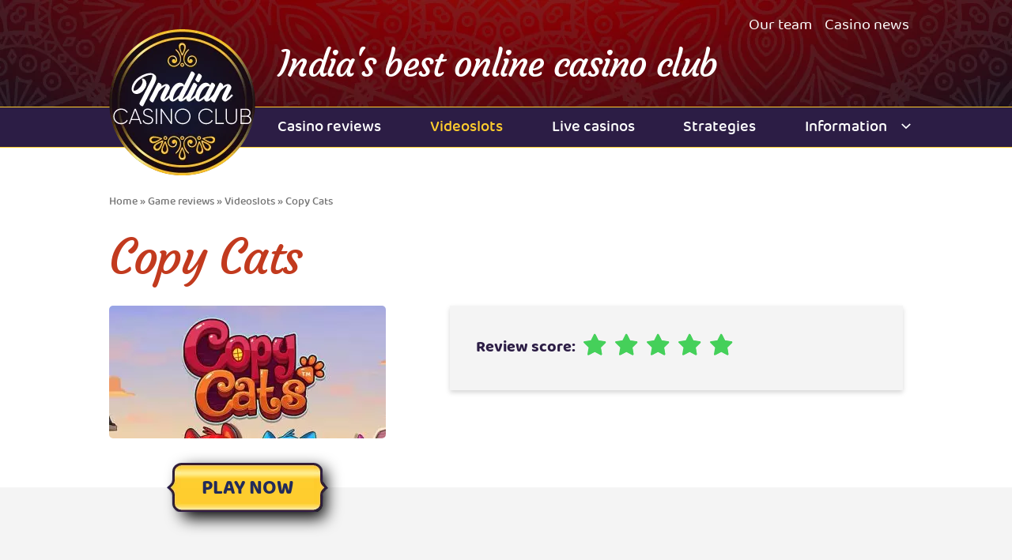

--- FILE ---
content_type: text/html; charset=UTF-8
request_url: https://www.indiancasinoclub.in/game-reviews/videoslots/copy-cats/
body_size: 16560
content:
<!DOCTYPE html>
<html lang="en-US">
	<head>
					<!-- Google Tag Manager -->
			<script type="1c6d13e77e2c95c7d96560db-text/javascript">(function(w,d,s,l,i){w[l]=w[l]||[];w[l].push({'gtm.start':
				    new Date().getTime(),event:'gtm.js'});var f=d.getElementsByTagName(s)[0],
				j=d.createElement(s),dl=l!='dataLayer'?'&l='+l:'';j.async=true;j.src=
				'https://www.googletagmanager.com/gtm.js?id='+i+dl;f.parentNode.insertBefore(j,f);
			    })(window,document,'script','dataLayer','GTM-NFVJFVG');</script>
			<!-- End Google Tag Manager -->
				<meta name="viewport" content="width=device-width, initial-scale=1.0">
		<meta charset="UTF-8">
		<!--<link rel="preload" href="https://www.indiancasinoclub.in/wp-content/themes/indiancasinoclub/fonts/icomoon.ttf?mm6nqv" as="font" crossorigin>-->

		<meta name='robots' content='index, follow, max-image-preview:large, max-snippet:-1, max-video-preview:-1' />

	<!-- This site is optimized with the Yoast SEO plugin v19.2 - https://yoast.com/wordpress/plugins/seo/ -->
	<title>Copy Cats | Slot Review | IndianCasinoClub.in</title>
	<meta name="description" content="Expert Copy Cats review by IndianCasinoClub, including free play mode, playing tips and where to play this videoslot with a casino bonus." />
	<link rel="canonical" href="https://www.indiancasinoclub.in/game-reviews/videoslots/copy-cats/" />
	<meta property="og:locale" content="en_US" />
	<meta property="og:type" content="article" />
	<meta property="og:title" content="Copy Cats | Slot Review | IndianCasinoClub.in" />
	<meta property="og:description" content="Expert Copy Cats review by IndianCasinoClub, including free play mode, playing tips and where to play this videoslot with a casino bonus." />
	<meta property="og:url" content="https://www.indiancasinoclub.in/game-reviews/videoslots/copy-cats/" />
	<meta property="og:site_name" content="IndianCasinoClub.in" />
	<meta property="article:modified_time" content="2022-06-16T14:23:26+00:00" />
	<meta property="og:image" content="https://www.indiancasinoclub.in/wp-content/uploads/2021/11/Copy-cats-Indian-Casino-Club.jpg" />
	<meta property="og:image:width" content="1000" />
	<meta property="og:image:height" content="441" />
	<meta property="og:image:type" content="image/jpeg" />
	<meta name="author" content="Dennis Stegeman" />
	<meta name="twitter:card" content="summary_large_image" />
	<script type="application/ld+json" class="yoast-schema-graph">{"@context":"https://schema.org","@graph":[{"@type":"WebSite","@id":"https://www.indiancasinoclub.in/#website","url":"https://www.indiancasinoclub.in/","name":"IndianCasinoClub.in","description":"","inLanguage":"en-US"},{"@type":"ImageObject","inLanguage":"en-US","@id":"https://www.indiancasinoclub.in/game-reviews/videoslots/copy-cats/#primaryimage","url":"https://www.indiancasinoclub.in/wp-content/uploads/2021/11/Copy-cats-Indian-Casino-Club.jpg","contentUrl":"https://www.indiancasinoclub.in/wp-content/uploads/2021/11/Copy-cats-Indian-Casino-Club.jpg","width":1000,"height":441},{"@type":"WebPage","@id":"https://www.indiancasinoclub.in/game-reviews/videoslots/copy-cats/#webpage","url":"https://www.indiancasinoclub.in/game-reviews/videoslots/copy-cats/","name":"Copy Cats | Slot Review | IndianCasinoClub.in","isPartOf":{"@id":"https://www.indiancasinoclub.in/#website"},"primaryImageOfPage":{"@id":"https://www.indiancasinoclub.in/game-reviews/videoslots/copy-cats/#primaryimage"},"datePublished":"2021-11-23T13:48:14+00:00","dateModified":"2022-06-16T14:23:26+00:00","description":"Expert Copy Cats review by IndianCasinoClub, including free play mode, playing tips and where to play this videoslot with a casino bonus.","breadcrumb":{"@id":"https://www.indiancasinoclub.in/game-reviews/videoslots/copy-cats/#breadcrumb"},"inLanguage":"en-US","potentialAction":[{"@type":"ReadAction","target":["https://www.indiancasinoclub.in/game-reviews/videoslots/copy-cats/"]}]},{"@type":"BreadcrumbList","@id":"https://www.indiancasinoclub.in/game-reviews/videoslots/copy-cats/#breadcrumb","itemListElement":[{"@type":"ListItem","position":1,"name":"Home","item":"https://www.indiancasinoclub.in/"},{"@type":"ListItem","position":2,"name":"Game reviews","item":"https://www.indiancasinoclub.in/game-reviews/"},{"@type":"ListItem","position":3,"name":"Videoslots","item":"https://www.indiancasinoclub.in/game-reviews/videoslots/"},{"@type":"ListItem","position":4,"name":"Copy Cats"}]}]}</script>
	<!-- / Yoast SEO plugin. -->


<style id='wp-img-auto-sizes-contain-inline-css' type='text/css'>
img:is([sizes=auto i],[sizes^="auto," i]){contain-intrinsic-size:3000px 1500px}
/*# sourceURL=wp-img-auto-sizes-contain-inline-css */
</style>
<style id='classic-theme-styles-inline-css' type='text/css'>
/*! This file is auto-generated */
.wp-block-button__link{color:#fff;background-color:#32373c;border-radius:9999px;box-shadow:none;text-decoration:none;padding:calc(.667em + 2px) calc(1.333em + 2px);font-size:1.125em}.wp-block-file__button{background:#32373c;color:#fff;text-decoration:none}
/*# sourceURL=/wp-includes/css/classic-themes.min.css */
</style>
<link rel='stylesheet' id='indiancasinoclub-style-css' href='https://www.indiancasinoclub.in/wp-content/themes/indiancasinoclub/css/app.css?ver=1.0.2' type='text/css' media='all' />
			<style id="wpsp-style-frontend"></style>
			<link rel="icon" href="https://www.indiancasinoclub.in/wp-content/uploads/2022/04/favicon.ico" sizes="32x32" />
<link rel="icon" href="https://www.indiancasinoclub.in/wp-content/uploads/2022/04/favicon.ico" sizes="192x192" />
<link rel="apple-touch-icon" href="https://www.indiancasinoclub.in/wp-content/uploads/2022/04/favicon.ico" />
<meta name="msapplication-TileImage" content="https://www.indiancasinoclub.in/wp-content/uploads/2022/04/favicon.ico" />
		                            <style>
                /*body:before {*/
                /*    background-image: url("data:image/svg+xml,%3C%3Fxml version='1.0' encoding='utf-8'%3F%3E%3Csvg version='1.1' xmlns='http://www.w3.org/2000/svg' xmlns:xlink='http://www.w3.org/1999/xlink' x='0px' y='0px' viewBox='0 0 251.5 1597.7' style='enable-background:new 0 0 251.5 1597.7;' xml:space='preserve'%3E%3Cstyle type='text/css'%3E .st0%7Bopacity:7.200000e-02;%7D .st1%7Bfill:url(%23Path_2846_1_);%7D .st2%7Bfill:url(%23Path_2847_1_);%7D .st3%7Bfill:url(%23Path_2848_1_);%7D .st4%7Bfill:url(%23Path_2849_1_);%7D .st5%7Bfill:url(%23Path_2850_1_);%7D .st6%7Bfill:url(%23Path_2851_1_);%7D .st7%7Bfill:url(%23Path_2852_1_);%7D .st8%7Bfill:url(%23Path_2853_1_);%7D .st9%7Bfill:url(%23Path_2854_1_);%7D .st10%7Bfill:url(%23Path_2855_1_);%7D .st11%7Bfill:url(%23Path_2856_1_);%7D .st12%7Bfill:url(%23Path_2857_1_);%7D .st13%7Bfill:url(%23Path_2858_1_);%7D .st14%7Bfill:url(%23Path_2859_1_);%7D .st15%7Bfill:url(%23Path_2860_1_);%7D .st16%7Bfill:url(%23Path_2861_1_);%7D .st17%7Bfill:url(%23Path_2862_1_);%7D .st18%7Bfill:url(%23Path_2863_1_);%7D .st19%7Bfill:url(%23Path_2864_1_);%7D .st20%7Bfill:url(%23Path_2865_1_);%7D .st21%7Bfill:url(%23Path_2866_1_);%7D .st22%7Bfill:url(%23Path_2867_1_);%7D .st23%7Bfill:url(%23Path_2868_1_);%7D .st24%7Bfill:url(%23Path_2869_1_);%7D .st25%7Bfill:url(%23Path_2870_1_);%7D .st26%7Bfill:url(%23Path_2871_1_);%7D .st27%7Bfill:url(%23Path_2872_1_);%7D .st28%7Bfill:url(%23Path_2873_1_);%7D .st29%7Bfill:url(%23Path_2874_1_);%7D .st30%7Bfill:url(%23Path_2875_1_);%7D .st31%7Bfill:url(%23Path_2876_1_);%7D%0A%3C/style%3E%3Cg id='Group_40' transform='translate(1010.452 -497) rotate(90)' class='st0'%3E%3Cg id='Seperator' transform='translate(497 759)'%3E%3ClinearGradient id='Path_2846_1_' gradientUnits='userSpaceOnUse' x1='807.8231' y1='145.9396' x2='808.8261' y2='145.9396' gradientTransform='matrix(0 9.928 -1597.6884 0 233166 -7773.5654)'%3E%3Cstop offset='0' style='stop-color:%23CD8B3B'/%3E%3Cstop offset='0.278' style='stop-color:%23AF6B29'/%3E%3Cstop offset='0.372' style='stop-color:%23C77F36'/%3E%3Cstop offset='0.54' style='stop-color:%23EEA04B'/%3E%3Cstop offset='0.627' style='stop-color:%23FDAD54'/%3E%3Cstop offset='0.731' style='stop-color:%23EB9E4A'/%3E%3Cstop offset='0.937' style='stop-color:%23BE7731'/%3E%3Cstop offset='1' style='stop-color:%23AF6B29'/%3E%3C/linearGradient%3E%3Cpath id='Path_2846' class='st1' d='M4.8,251.4h1588.1c6.4,0,6.4-9.9,0-9.9H4.8C-1.6,241.5-1.6,251.4,4.8,251.4z'/%3E%3Cg id='Group_16' transform='translate(107.197 26.687)'%3E%3ClinearGradient id='Path_2847_1_' gradientUnits='userSpaceOnUse' x1='710.6615' y1='131.3642' x2='723.3645' y2='131.3642' gradientTransform='matrix(0 165.2432 -126.1293 0 16461.1211 -117316.6484)'%3E%3Cstop offset='0' style='stop-color:%23CD8B3B'/%3E%3Cstop offset='0.278' style='stop-color:%23AF6B29'/%3E%3Cstop offset='0.372' style='stop-color:%23C77F36'/%3E%3Cstop offset='0.54' style='stop-color:%23EEA04B'/%3E%3Cstop offset='0.627' style='stop-color:%23FDAD54'/%3E%3Cstop offset='0.731' style='stop-color:%23EB9E4A'/%3E%3Cstop offset='0.937' style='stop-color:%23BE7731'/%3E%3Cstop offset='1' style='stop-color:%23AF6B29'/%3E%3C/linearGradient%3E%3Cpath id='Path_2847' class='st2' d='M828,132.9c-4.1-29.5-33-48.1-61.3-38.3c-0.3,0.1-0.6,0.2-0.8,0.4c-0.1,0-0.2,0.1-0.4,0.1 c-1.1,0.5-2.2,1.1-3.3,1.7l-0.1,0l-0.1,0c-0.2,0.1-0.5,0.3-0.7,0.5c-16.5,9.9-27.5,32.5-18.9,51.1c7.5,16,28.8,21.9,41.3,7.9 c11.4-12.9,3.7-34.4-15.4-29.4c-7.6,2-12.7,9.2-12,17c-1.1-1.6-1.9-3.3-2.5-5.2c-1.4-4.6-1.6-9.5-0.5-14.2 c2.1-9,8.2-16.6,16.5-20.6c34-11.3,57.4,24.8,44.6,55c-12.1,28.5-46.2,35.7-71.6,21.1c-56.7-32.5-25-105.8,11.4-139 c4.7-4.3-2.3-11.3-7-7c-28.7,26.2-50.3,62.4-43.7,102.6c5.5,33.7,34.2,63.2,69.9,61.2C806.2,196.1,832.6,165.7,828,132.9z'/%3E%3ClinearGradient id='Path_2848_1_' gradientUnits='userSpaceOnUse' x1='710.6615' y1='130.1952' x2='723.3655' y2='130.1952' gradientTransform='matrix(0 165.236 -126.1291 0 16313.5596 -117311.5234)'%3E%3Cstop offset='0' style='stop-color:%23CD8B3B'/%3E%3Cstop offset='0.278' style='stop-color:%23AF6B29'/%3E%3Cstop offset='0.372' style='stop-color:%23C77F36'/%3E%3Cstop offset='0.54' style='stop-color:%23EEA04B'/%3E%3Cstop offset='0.627' style='stop-color:%23FDAD54'/%3E%3Cstop offset='0.731' style='stop-color:%23EB9E4A'/%3E%3Cstop offset='0.937' style='stop-color:%23BE7731'/%3E%3Cstop offset='1' style='stop-color:%23AF6B29'/%3E%3C/linearGradient%3E%3Cpath id='Path_2848' class='st3' d='M636,34.1c-4.7-4.3-11.7,2.7-7,7c37.6,34.3,66.7,104.9,11.4,139c-26.6,16.4-63.9,5-73.6-25.7 c-9.5-29.8,15.6-60.7,46.6-50.4c8.3,4,14.4,11.6,16.5,20.6c1.4,5.4,0.9,11.2-1.5,16.3c-0.5,1-1,1.9-1.5,2.8 c0.6-7.8-4.4-14.8-12-16.8c-19-5-26.8,16.5-15.4,29.4c12.4,14,33.8,8.2,41.3-7.9c8.6-18.6-2.4-41.2-18.9-51.1 c-0.2-0.1-0.5-0.3-0.7-0.4l0,0l-0.1,0c-1.1-0.6-2.2-1.2-3.3-1.7c-0.1,0-0.2-0.1-0.4-0.1c-0.3-0.2-0.5-0.3-0.8-0.4 c-29.5-10.3-58.9,10.4-61.6,41.2c-2.8,31.8,23.1,60.3,54.8,62.1c37.1,2.1,65.9-29.4,70.4-64.3C685.3,94.4,663.9,59.5,636,34.1z' /%3E%3ClinearGradient id='Path_2849_1_' gradientUnits='userSpaceOnUse' x1='710.42' y1='142.7638' x2='735.2981' y2='142.7638' gradientTransform='matrix(0 120.0549 -64.4079 0 9087.3125 -85256.0938)'%3E%3Cstop offset='0' style='stop-color:%23CD8B3B'/%3E%3Cstop offset='0.278' style='stop-color:%23AF6B29'/%3E%3Cstop offset='0.372' style='stop-color:%23C77F36'/%3E%3Cstop offset='0.54' style='stop-color:%23EEA04B'/%3E%3Cstop offset='0.627' style='stop-color:%23FDAD54'/%3E%3Cstop offset='0.731' style='stop-color:%23EB9E4A'/%3E%3Cstop offset='0.937' style='stop-color:%23BE7731'/%3E%3Cstop offset='1' style='stop-color:%23AF6B29'/%3E%3C/linearGradient%3E%3Cpath id='Path_2849' class='st4' d='M696.8,89c10.7-25.9,56.7-115.3-5.1-115.7c-18.2-0.1-31.1,15.1-32.6,32.4 c-2.4,27.2,17.3,58.9,27.4,83.4c0,1.8,1.3,3.3,3,3.8c1.4,0.7,3,0.7,4.3,0C695.5,92.4,696.8,90.8,696.8,89z M691.6,75.5 C681,50.7,662.8,9.9,682.1-4.9c5.7-4.1,13.4-4.1,19.1,0C720.5,9.9,702.3,50.6,691.6,75.5z'/%3E%3ClinearGradient id='Path_2850_1_' gradientUnits='userSpaceOnUse' x1='710.4205' y1='145.1037' x2='735.0995' y2='145.1037' gradientTransform='matrix(0 120.1154 -64.9293 0 9313.6123 -85243.25)'%3E%3Cstop offset='0' style='stop-color:%23CD8B3B'/%3E%3Cstop offset='0.278' style='stop-color:%23AF6B29'/%3E%3Cstop offset='0.372' style='stop-color:%23C77F36'/%3E%3Cstop offset='0.54' style='stop-color:%23EEA04B'/%3E%3Cstop offset='0.627' style='stop-color:%23FDAD54'/%3E%3Cstop offset='0.731' style='stop-color:%23EB9E4A'/%3E%3Cstop offset='0.937' style='stop-color:%23BE7731'/%3E%3Cstop offset='1' style='stop-color:%23AF6B29'/%3E%3C/linearGradient%3E%3Cpath id='Path_2850' class='st5' d='M856.3,145.3c12.6-25.7,63.7-111.5,2.4-116.1c-18.5-1.4-32.3,13.1-34.8,30.5 c-3.9,27.1,14.3,60.8,22.7,85.8c0.1,0.4,0.3,0.8,0.6,1.2l0.1,0.2c0.5,0.7,1.2,1.3,2,1.6l0.3,0.1c1.6,0.9,3.6,0.7,5-0.6l0.2-0.2 c0.1-0.1,0.2-0.3,0.3-0.4C855.7,146.8,856.1,146.1,856.3,145.3z M843.7,106c-6.6-22.2-10.3-46.1,4-55.9c6.2-3.6,12.7-3,18.4,1 c12.7,11.6,7.3,33.2-1.2,53.3c-3.9,8.3-7.8,16.5-11.8,24.7l-1,1.9l-0.5-1.3C849,121.8,846.3,113.9,843.7,106z'/%3E%3ClinearGradient id='Path_2851_1_' gradientUnits='userSpaceOnUse' x1='710.4205' y1='140.0333' x2='735.0815' y2='140.0333' gradientTransform='matrix(0 120.1113 -64.9746 0 8990.7861 -85240.375)'%3E%3Cstop offset='0' style='stop-color:%23CD8B3B'/%3E%3Cstop offset='0.278' style='stop-color:%23AF6B29'/%3E%3Cstop offset='0.372' style='stop-color:%23C77F36'/%3E%3Cstop offset='0.54' style='stop-color:%23EEA04B'/%3E%3Cstop offset='0.627' style='stop-color:%23FDAD54'/%3E%3Cstop offset='0.731' style='stop-color:%23EB9E4A'/%3E%3Cstop offset='0.937' style='stop-color:%23BE7731'/%3E%3Cstop offset='1' style='stop-color:%23AF6B29'/%3E%3C/linearGradient%3E%3Cpath id='Path_2851' class='st6' d='M536.8,145.5c8.4-25.1,27-59.1,22.6-86.4c-2.8-17.3-16.5-31.3-34.7-29.9 c-61.3,4.6-10.3,90.2,2.4,116.1c0.2,0.8,0.5,1.5,1.1,2.1c0.1,0.1,0.2,0.3,0.3,0.4l0.2,0.2c1.4,1.3,3.4,1.6,5.1,0.6l0.2-0.1 c0.8-0.3,1.5-0.9,2-1.7l0.1-0.2C536.4,146.3,536.6,145.9,536.8,145.5z M539.5,106.5c-2.6,7.8-5.2,15.6-7.9,23.4l-0.4,1.1 l-1.3-2.6c-3.7-7.7-7.4-15.4-11.1-23.2c-8.8-20.4-14.5-42.4-1.6-54.1c5.7-4,12.2-4.6,18.4-1C550,59.9,546.1,84.2,539.5,106.5 L539.5,106.5z'/%3E%3ClinearGradient id='Path_2852_1_' gradientUnits='userSpaceOnUse' x1='710.2206' y1='137.6241' x2='727.4386' y2='137.6241' gradientTransform='matrix(0 97.9286 -93.0702 0 12700.8271 -69441.9688)'%3E%3Cstop offset='0' style='stop-color:%23CD8B3B'/%3E%3Cstop offset='0.278' style='stop-color:%23AF6B29'/%3E%3Cstop offset='0.372' style='stop-color:%23C77F36'/%3E%3Cstop offset='0.54' style='stop-color:%23EEA04B'/%3E%3Cstop offset='0.627' style='stop-color:%23FDAD54'/%3E%3Cstop offset='0.731' style='stop-color:%23EB9E4A'/%3E%3Cstop offset='0.937' style='stop-color:%23BE7731'/%3E%3Cstop offset='1' style='stop-color:%23AF6B29'/%3E%3C/linearGradient%3E%3Cpath id='Path_2852' class='st7' d='M951.6,116.1c12.3-13.9,14-35.1-0.6-48.2c-15.6-13.9-37.2-8.2-49.7,6.7 c-16.7,19.8-23.2,51.3-32,75.5c-0.6,0.7-0.9,1.7-0.9,2.7c0,0.1,0,0.3,0,0.4c0,0.1,0,0.3,0,0.4c0.1,2.1,1.7,3.9,3.8,4.1 c0.3,0.1,0.6,0.2,1,0.2h0c0.4,0,0.8,0,1.3,0l0.3,0c0.4-0.1,0.9-0.2,1.3-0.4C899.9,146,933.7,136.5,951.6,116.1z M912.5,127.1 c-9.7,5.2-19.5,10.3-29.3,15.4c4.3-10.5,8.7-20.9,13.1-31.3c6.1-14.3,14.9-34.5,33.8-33.3c6.8,1.3,11.9,5.7,13.5,12.7 C946.9,109.1,926,119.9,912.5,127.1z'/%3E%3ClinearGradient id='Path_2853_1_' gradientUnits='userSpaceOnUse' x1='710.2205' y1='132.8294' x2='727.4405' y2='132.8294' gradientTransform='matrix(0 97.9217 -93.0549 0 12252.5742 -69437.0547)'%3E%3Cstop offset='0' style='stop-color:%23CD8B3B'/%3E%3Cstop offset='0.278' style='stop-color:%23AF6B29'/%3E%3Cstop offset='0.372' style='stop-color:%23C77F36'/%3E%3Cstop offset='0.54' style='stop-color:%23EEA04B'/%3E%3Cstop offset='0.627' style='stop-color:%23FDAD54'/%3E%3Cstop offset='0.731' style='stop-color:%23EB9E4A'/%3E%3Cstop offset='0.937' style='stop-color:%23BE7731'/%3E%3Cstop offset='1' style='stop-color:%23AF6B29'/%3E%3C/linearGradient%3E%3Cpath id='Path_2853' class='st8' d='M514,150.1c-8.8-24.2-15.4-56.3-32.4-76c-12.6-14.5-34-19.9-49.3-6.2 c-15.5,13.8-12.4,36.2,1.1,50.1c18.4,19,50.6,28.2,74,39.3c0.4,0.2,0.8,0.3,1.2,0.4l0.3,0c0.4,0.1,0.8,0.1,1.2,0l0.1,0 c0.3,0,0.6-0.1,0.9-0.2l0.1,0c2.1-0.3,3.7-2,3.8-4.1c0-0.1,0-0.3,0-0.4c0-0.1,0-0.2,0-0.4C514.9,151.8,514.6,150.8,514,150.1z M453.2,77.8c18.9-1.2,27.8,19,33.8,33.3c4.4,10.4,8.8,20.9,13.1,31.3c-9.8-5.1-19.6-10.2-29.3-15.4c-13.5-7.1-34.4-18-31.1-36.6 C441.3,83.6,446.3,79.1,453.2,77.8L453.2,77.8z'/%3E%3ClinearGradient id='Path_2854_1_' gradientUnits='userSpaceOnUse' x1='709.6509' y1='133.5572' x2='723.0649' y2='133.5572' gradientTransform='matrix(0 64.1612 -119.4569 0 15846.4424 -45370.2734)'%3E%3Cstop offset='0' style='stop-color:%23CD8B3B'/%3E%3Cstop offset='0.278' style='stop-color:%23AF6B29'/%3E%3Cstop offset='0.372' style='stop-color:%23C77F36'/%3E%3Cstop offset='0.54' style='stop-color:%23EEA04B'/%3E%3Cstop offset='0.627' style='stop-color:%23FDAD54'/%3E%3Cstop offset='0.731' style='stop-color:%23EB9E4A'/%3E%3Cstop offset='0.937' style='stop-color:%23BE7731'/%3E%3Cstop offset='1' style='stop-color:%23AF6B29'/%3E%3C/linearGradient%3E%3Cpath id='Path_2854' class='st9' d='M957.8,130.2c-26.3,4.1-53,26.3-75.3,39.5c-0.4,0.2-0.7,0.5-1.1,0.8l-0.2,0.2 c-0.9,1-1.3,2.2-1.1,3.5c-0.1,1.6,0.7,3,2,3.9l0.2,0.1c0.4,0.2,0.7,0.4,1.1,0.5l0.1,0l0,0c25.4,6.1,124.4,40.7,115.3-21.6 C996.1,137,976.6,127.3,957.8,130.2z M979.2,169.1c-12.2,21.9-55.1,9.8-81.2,3c23.1-14.2,60.4-38.2,78.4-20.8 C981,156,982.1,163.1,979.2,169.1L979.2,169.1z'/%3E%3ClinearGradient id='Path_2855_1_' gradientUnits='userSpaceOnUse' x1='709.6902' y1='129.4241' x2='723.1312' y2='129.4241' gradientTransform='matrix(0 65.7242 -119.2209 0 15322.2207 -46481.3047)'%3E%3Cstop offset='0' style='stop-color:%23CD8B3B'/%3E%3Cstop offset='0.278' style='stop-color:%23AF6B29'/%3E%3Cstop offset='0.372' style='stop-color:%23C77F36'/%3E%3Cstop offset='0.54' style='stop-color:%23EEA04B'/%3E%3Cstop offset='0.627' style='stop-color:%23FDAD54'/%3E%3Cstop offset='0.731' style='stop-color:%23EB9E4A'/%3E%3Cstop offset='0.937' style='stop-color:%23BE7731'/%3E%3Cstop offset='1' style='stop-color:%23AF6B29'/%3E%3C/linearGradient%3E%3Cpath id='Path_2855' class='st10' d='M422.9,129.9c-18.1-1.8-35.8,8.2-38.6,27.3c-3,20.2,12.9,35,31.7,37.6 c26.3,3.6,58.4-9.9,83.5-16l0.2-0.1c0.4-0.1,0.8-0.3,1.1-0.5l0.2-0.1c1.3-0.8,2.1-2.3,2-3.9c0.2-1.3-0.2-2.6-1.1-3.5l-0.2-0.2 c-0.3-0.3-0.7-0.6-1.1-0.8C478.1,156.3,450.1,132.6,422.9,129.9z M485.2,172c-26.1,6.8-69.1,18.8-81.2-3 c-2.9-5.9-1.8-13,2.8-17.8C424.8,133.9,462.2,157.9,485.2,172z'/%3E%3ClinearGradient id='Path_2856_1_' gradientUnits='userSpaceOnUse' x1='708.3898' y1='161.6668' x2='752.4489' y2='161.6668' gradientTransform='matrix(0 36.3867 -36.3683 0 5771.7314 -25596.1016)'%3E%3Cstop offset='0' style='stop-color:%23CD8B3B'/%3E%3Cstop offset='0.278' style='stop-color:%23AF6B29'/%3E%3Cstop offset='0.372' style='stop-color:%23C77F36'/%3E%3Cstop offset='0.54' style='stop-color:%23EEA04B'/%3E%3Cstop offset='0.627' style='stop-color:%23FDAD54'/%3E%3Cstop offset='0.731' style='stop-color:%23EB9E4A'/%3E%3Cstop offset='0.937' style='stop-color:%23BE7731'/%3E%3Cstop offset='1' style='stop-color:%23AF6B29'/%3E%3C/linearGradient%3E%3Cpath id='Path_2856' class='st11' d='M693.7,197.8c9.2-1.4,16.5-8.8,16.1-18.6c-0.4-9.7-8.4-17.4-18.2-17.4 c-10,0-18.2,8.1-18.2,18.2c0,9.6,7.3,16.6,16.2,17.9c0.6,0.2,1.3,0.3,2,0.3C692.3,198.1,693,198,693.7,197.8z M691.7,171.6 c10.7,0,10.6,16,0,16.6C681,187.6,680.9,171.6,691.7,171.6L691.7,171.6z'/%3E%3ClinearGradient id='Path_2857_1_' gradientUnits='userSpaceOnUse' x1='708.3939' y1='166.0136' x2='752.4519' y2='166.0136' gradientTransform='matrix(0 36.4378 -36.3703 0 5930.1177 -25632.4648)'%3E%3Cstop offset='0' style='stop-color:%23CD8B3B'/%3E%3Cstop offset='0.278' style='stop-color:%23AF6B29'/%3E%3Cstop offset='0.372' style='stop-color:%23C77F36'/%3E%3Cstop offset='0.54' style='stop-color:%23EEA04B'/%3E%3Cstop offset='0.627' style='stop-color:%23FDAD54'/%3E%3Cstop offset='0.731' style='stop-color:%23EB9E4A'/%3E%3Cstop offset='0.937' style='stop-color:%23BE7731'/%3E%3Cstop offset='1' style='stop-color:%23AF6B29'/%3E%3C/linearGradient%3E%3Cpath id='Path_2857' class='st12' d='M851.8,197.8c9.2-1.4,16.5-8.8,16.1-18.6c-0.4-9.8-8.4-17.5-18.2-17.5 c-10,0-18.2,8.2-18.1,18.2c0,9.6,7.3,16.6,16.2,17.9c0.6,0.2,1.3,0.3,2,0.3C850.5,198.1,851.2,198,851.8,197.8z M849.8,171.6 c10.7,0,10.6,16,0,16.6C839.2,187.6,839.1,171.6,849.8,171.6L849.8,171.6z'/%3E%3ClinearGradient id='Path_2858_1_' gradientUnits='userSpaceOnUse' x1='708.3918' y1='157.317' x2='752.4498' y2='157.317' gradientTransform='matrix(0 36.4105 -36.3696 0 5613.7383 -25613.0449)'%3E%3Cstop offset='0' style='stop-color:%23CD8B3B'/%3E%3Cstop offset='0.278' style='stop-color:%23AF6B29'/%3E%3Cstop offset='0.372' style='stop-color:%23C77F36'/%3E%3Cstop offset='0.54' style='stop-color:%23EEA04B'/%3E%3Cstop offset='0.627' style='stop-color:%23FDAD54'/%3E%3Cstop offset='0.731' style='stop-color:%23EB9E4A'/%3E%3Cstop offset='0.937' style='stop-color:%23BE7731'/%3E%3Cstop offset='1' style='stop-color:%23AF6B29'/%3E%3C/linearGradient%3E%3Cpath id='Path_2858' class='st13' d='M535.5,197.8c9.2-1.4,16.5-8.8,16.1-18.6c-0.4-9.8-8.4-17.5-18.2-17.5 c-10,0-18.2,8.2-18.2,18.2c0,9.6,7.3,16.6,16.2,17.9c0.6,0.2,1.3,0.3,2,0.3C534.2,198.1,534.9,198,535.5,197.8z M533.5,171.6 c10.7,0,10.6,16,0,16.6C522.9,187.6,522.8,171.6,533.5,171.6L533.5,171.6z'/%3E%3ClinearGradient id='Path_2859_1_' gradientUnits='userSpaceOnUse' x1='708.3922' y1='172.1023' x2='752.4511' y2='172.1023' gradientTransform='matrix(0 36.4152 -36.3674 0 6151.124 -25639.6816)'%3E%3Cstop offset='0' style='stop-color:%23CD8B3B'/%3E%3Cstop offset='0.278' style='stop-color:%23AF6B29'/%3E%3Cstop offset='0.372' style='stop-color:%23C77F36'/%3E%3Cstop offset='0.54' style='stop-color:%23EEA04B'/%3E%3Cstop offset='0.627' style='stop-color:%23FDAD54'/%3E%3Cstop offset='0.731' style='stop-color:%23EB9E4A'/%3E%3Cstop offset='0.937' style='stop-color:%23BE7731'/%3E%3Cstop offset='1' style='stop-color:%23AF6B29'/%3E%3C/linearGradient%3E%3Cpath id='Path_2859' class='st14' d='M1089.3,155.8c-0.4-9.8-8.4-17.5-18.2-17.5c-10,0-18.2,8.2-18.2,18.2 c0,9.6,7.3,16.6,16.2,17.9c1.3,0.4,2.7,0.4,4,0C1082.4,173,1089.7,165.7,1089.3,155.8z M1071.1,164.8c-10.6-0.6-10.7-16.5,0-16.5 C1081.8,148.3,1081.7,164.2,1071.1,164.8z'/%3E%3ClinearGradient id='Path_2860_1_' gradientUnits='userSpaceOnUse' x1='708.39' y1='151.2328' x2='752.449' y2='151.2328' gradientTransform='matrix(0 36.3889 -36.3683 0 5392.2515 -25620.957)'%3E%3Cstop offset='0' style='stop-color:%23CD8B3B'/%3E%3Cstop offset='0.278' style='stop-color:%23AF6B29'/%3E%3Cstop offset='0.372' style='stop-color:%23C77F36'/%3E%3Cstop offset='0.54' style='stop-color:%23EEA04B'/%3E%3Cstop offset='0.627' style='stop-color:%23FDAD54'/%3E%3Cstop offset='0.731' style='stop-color:%23EB9E4A'/%3E%3Cstop offset='0.937' style='stop-color:%23BE7731'/%3E%3Cstop offset='1' style='stop-color:%23AF6B29'/%3E%3C/linearGradient%3E%3Cpath id='Path_2860' class='st15' d='M330.3,155.8c-0.4-9.8-8.4-17.5-18.2-17.5c-10,0-18.2,8.1-18.2,18.2 c0,9.6,7.3,16.6,16.2,17.9c1.3,0.4,2.7,0.4,4,0C323.4,173,330.7,165.7,330.3,155.8z M312.2,164.8c-10.6-0.6-10.7-16.5,0-16.5 C322.9,148.3,322.8,164.2,312.2,164.8z'/%3E%3ClinearGradient id='Path_2861_1_' gradientUnits='userSpaceOnUse' x1='704.9' y1='253.3121' x2='801.8101' y2='253.3121' gradientTransform='matrix(0 16.5549 -16.534 0 4080.4717 -11503.0557)'%3E%3Cstop offset='0' style='stop-color:%23CD8B3B'/%3E%3Cstop offset='0.278' style='stop-color:%23AF6B29'/%3E%3Cstop offset='0.372' style='stop-color:%23C77F36'/%3E%3Cstop offset='0.54' style='stop-color:%23EEA04B'/%3E%3Cstop offset='0.627' style='stop-color:%23FDAD54'/%3E%3Cstop offset='0.731' style='stop-color:%23EB9E4A'/%3E%3Cstop offset='0.937' style='stop-color:%23BE7731'/%3E%3Cstop offset='1' style='stop-color:%23AF6B29'/%3E%3C/linearGradient%3E%3Cpath id='Path_2861' class='st16' d='M1354.3,166.5C1354.3,166.5,1354.3,166.5,1354.3,166.5c0-4.6-3.7-8.3-8.3-8.3 c-4.6,0-8.3,3.7-8.3,8.3c0,3.8,2.6,7,6.3,7.9c0.6,0.3,1.3,0.4,2,0.4c0.7,0,1.4-0.1,2-0.4C1351.7,173.5,1354.3,170.2,1354.3,166.5 z'/%3E%3ClinearGradient id='Path_2862_1_' gradientUnits='userSpaceOnUse' x1='704.9003' y1='174.108' x2='801.7373' y2='174.108' gradientTransform='matrix(0 16.5555 -16.547 0 2773.1516 -11503.4902)'%3E%3Cstop offset='0' style='stop-color:%23CD8B3B'/%3E%3Cstop offset='0.278' style='stop-color:%23AF6B29'/%3E%3Cstop offset='0.372' style='stop-color:%23C77F36'/%3E%3Cstop offset='0.54' style='stop-color:%23EEA04B'/%3E%3Cstop offset='0.627' style='stop-color:%23FDAD54'/%3E%3Cstop offset='0.731' style='stop-color:%23EB9E4A'/%3E%3Cstop offset='0.937' style='stop-color:%23BE7731'/%3E%3Cstop offset='1' style='stop-color:%23AF6B29'/%3E%3C/linearGradient%3E%3Cpath id='Path_2862' class='st17' d='M45.5,166.5c0-4.6-3.7-8.3-8.3-8.3s-8.3,3.7-8.3,8.3c0,3.8,2.6,7,6.3,7.9 c0.6,0.3,1.3,0.4,2,0.4c0.7,0,1.4-0.1,2-0.4C42.9,173.5,45.5,170.2,45.5,166.5z'/%3E%3ClinearGradient id='Path_2863_1_' gradientUnits='userSpaceOnUse' x1='704.9' y1='251.0881' x2='801.8071' y2='251.0881' gradientTransform='matrix(0 16.5549 -16.534 0 4043.7476 -11503.0557)'%3E%3Cstop offset='0' style='stop-color:%23CD8B3B'/%3E%3Cstop offset='0.278' style='stop-color:%23AF6B29'/%3E%3Cstop offset='0.372' style='stop-color:%23C77F36'/%3E%3Cstop offset='0.54' style='stop-color:%23EEA04B'/%3E%3Cstop offset='0.627' style='stop-color:%23FDAD54'/%3E%3Cstop offset='0.731' style='stop-color:%23EB9E4A'/%3E%3Cstop offset='0.937' style='stop-color:%23BE7731'/%3E%3Cstop offset='1' style='stop-color:%23AF6B29'/%3E%3C/linearGradient%3E%3Cpath id='Path_2863' class='st18' d='M1317.6,166.5C1317.6,166.5,1317.6,166.5,1317.6,166.5c0-4.6-3.7-8.3-8.3-8.3 c-4.6,0-8.3,3.7-8.3,8.3c0,3.8,2.6,7,6.3,7.9c0.6,0.3,1.3,0.4,2,0.4c0.7,0,1.4-0.1,2-0.4C1315,173.5,1317.6,170.2,1317.6,166.5z' /%3E%3ClinearGradient id='Path_2864_1_' gradientUnits='userSpaceOnUse' x1='704.9003' y1='176.3271' x2='801.7343' y2='176.3271' gradientTransform='matrix(0 16.5555 -16.547 0 2809.8765 -11503.4902)'%3E%3Cstop offset='0' style='stop-color:%23CD8B3B'/%3E%3Cstop offset='0.278' style='stop-color:%23AF6B29'/%3E%3Cstop offset='0.372' style='stop-color:%23C77F36'/%3E%3Cstop offset='0.54' style='stop-color:%23EEA04B'/%3E%3Cstop offset='0.627' style='stop-color:%23FDAD54'/%3E%3Cstop offset='0.731' style='stop-color:%23EB9E4A'/%3E%3Cstop offset='0.937' style='stop-color:%23BE7731'/%3E%3Cstop offset='1' style='stop-color:%23AF6B29'/%3E%3C/linearGradient%3E%3Cpath id='Path_2864' class='st19' d='M82.2,166.5c0-4.6-3.7-8.3-8.3-8.3s-8.3,3.7-8.3,8.3c0,3.8,2.6,7,6.3,7.9 c0.6,0.3,1.3,0.4,2,0.4c0.7,0,1.4-0.1,2-0.4C79.6,173.5,82.2,170.2,82.2,166.5z'/%3E%3ClinearGradient id='Path_2865_1_' gradientUnits='userSpaceOnUse' x1='704.9' y1='248.8701' x2='801.811' y2='248.8701' gradientTransform='matrix(0 16.5549 -16.534 0 4007.0234 -11503.0557)'%3E%3Cstop offset='0' style='stop-color:%23CD8B3B'/%3E%3Cstop offset='0.278' style='stop-color:%23AF6B29'/%3E%3Cstop offset='0.372' style='stop-color:%23C77F36'/%3E%3Cstop offset='0.54' style='stop-color:%23EEA04B'/%3E%3Cstop offset='0.627' style='stop-color:%23FDAD54'/%3E%3Cstop offset='0.731' style='stop-color:%23EB9E4A'/%3E%3Cstop offset='0.937' style='stop-color:%23BE7731'/%3E%3Cstop offset='1' style='stop-color:%23AF6B29'/%3E%3C/linearGradient%3E%3Cpath id='Path_2865' class='st20' d='M1280.9,166.5C1280.9,166.5,1280.9,166.5,1280.9,166.5c0-4.6-3.7-8.3-8.3-8.3 c-4.6,0-8.3,3.7-8.3,8.3c0,3.8,2.6,7,6.3,7.9c0.6,0.3,1.3,0.4,2,0.4c0.7,0,1.4-0.1,2-0.4C1278.3,173.5,1280.9,170.2,1280.9,166.5 z'/%3E%3ClinearGradient id='Path_2866_1_' gradientUnits='userSpaceOnUse' x1='704.9004' y1='178.5471' x2='801.7374' y2='178.5471' gradientTransform='matrix(0 16.5558 -16.547 0 2846.5996 -11503.707)'%3E%3Cstop offset='0' style='stop-color:%23CD8B3B'/%3E%3Cstop offset='0.278' style='stop-color:%23AF6B29'/%3E%3Cstop offset='0.372' style='stop-color:%23C77F36'/%3E%3Cstop offset='0.54' style='stop-color:%23EEA04B'/%3E%3Cstop offset='0.627' style='stop-color:%23FDAD54'/%3E%3Cstop offset='0.731' style='stop-color:%23EB9E4A'/%3E%3Cstop offset='0.937' style='stop-color:%23BE7731'/%3E%3Cstop offset='1' style='stop-color:%23AF6B29'/%3E%3C/linearGradient%3E%3Cpath id='Path_2866' class='st21' d='M118.9,166.5c0-4.6-3.7-8.3-8.3-8.3s-8.3,3.7-8.3,8.3c0,3.8,2.6,7,6.3,7.9 c0.6,0.3,1.3,0.4,2,0.4c0.7,0,1.4-0.1,2-0.4C116.3,173.5,118.9,170.2,118.9,166.5z'/%3E%3ClinearGradient id='Path_2867_1_' gradientUnits='userSpaceOnUse' x1='704.8981' y1='246.6463' x2='801.8091' y2='246.6463' gradientTransform='matrix(0 16.5497 -16.535 0 3970.4146 -11499.4063)'%3E%3Cstop offset='0' style='stop-color:%23CD8B3B'/%3E%3Cstop offset='0.278' style='stop-color:%23AF6B29'/%3E%3Cstop offset='0.372' style='stop-color:%23C77F36'/%3E%3Cstop offset='0.54' style='stop-color:%23EEA04B'/%3E%3Cstop offset='0.627' style='stop-color:%23FDAD54'/%3E%3Cstop offset='0.731' style='stop-color:%23EB9E4A'/%3E%3Cstop offset='0.937' style='stop-color:%23BE7731'/%3E%3Cstop offset='1' style='stop-color:%23AF6B29'/%3E%3C/linearGradient%3E%3Cpath id='Path_2867' class='st22' d='M1244.2,166.5c0-4.6-3.7-8.3-8.3-8.3s-8.3,3.7-8.3,8.3c0,3.8,2.6,7,6.3,7.9 c0.6,0.3,1.3,0.4,2,0.4c0.7,0,1.4-0.1,2-0.4C1241.6,173.5,1244.2,170.2,1244.2,166.5z'/%3E%3ClinearGradient id='Path_2868_1_' gradientUnits='userSpaceOnUse' x1='704.9005' y1='180.7661' x2='801.7374' y2='180.7661' gradientTransform='matrix(0 16.5558 -16.547 0 2883.3245 -11503.751)'%3E%3Cstop offset='0' style='stop-color:%23CD8B3B'/%3E%3Cstop offset='0.278' style='stop-color:%23AF6B29'/%3E%3Cstop offset='0.372' style='stop-color:%23C77F36'/%3E%3Cstop offset='0.54' style='stop-color:%23EEA04B'/%3E%3Cstop offset='0.627' style='stop-color:%23FDAD54'/%3E%3Cstop offset='0.731' style='stop-color:%23EB9E4A'/%3E%3Cstop offset='0.937' style='stop-color:%23BE7731'/%3E%3Cstop offset='1' style='stop-color:%23AF6B29'/%3E%3C/linearGradient%3E%3Cpath id='Path_2868' class='st23' d='M155.7,166.5c0-4.6-3.7-8.3-8.3-8.3s-8.3,3.7-8.3,8.3c0,3.8,2.6,7,6.3,7.9 c0.6,0.3,1.3,0.4,2,0.4c0.7,0,1.4-0.1,2-0.4C153.1,173.5,155.6,170.2,155.7,166.5z'/%3E%3ClinearGradient id='Path_2869_1_' gradientUnits='userSpaceOnUse' x1='704.9001' y1='244.4271' x2='801.8101' y2='244.4271' gradientTransform='matrix(0 16.5549 -16.534 0 3933.5757 -11503.0986)'%3E%3Cstop offset='0' style='stop-color:%23CD8B3B'/%3E%3Cstop offset='0.278' style='stop-color:%23AF6B29'/%3E%3Cstop offset='0.372' style='stop-color:%23C77F36'/%3E%3Cstop offset='0.54' style='stop-color:%23EEA04B'/%3E%3Cstop offset='0.627' style='stop-color:%23FDAD54'/%3E%3Cstop offset='0.731' style='stop-color:%23EB9E4A'/%3E%3Cstop offset='0.937' style='stop-color:%23BE7731'/%3E%3Cstop offset='1' style='stop-color:%23AF6B29'/%3E%3C/linearGradient%3E%3Cpath id='Path_2869' class='st24' d='M1207.4,166.5C1207.4,166.5,1207.4,166.5,1207.4,166.5c0-4.6-3.7-8.3-8.3-8.3 c-4.6,0-8.3,3.7-8.3,8.3c0,3.8,2.6,7,6.3,7.9c0.6,0.3,1.3,0.4,2,0.4c0.7,0,1.4-0.1,2-0.4C1204.8,173.5,1207.4,170.2,1207.4,166.5 z'/%3E%3ClinearGradient id='Path_2870_1_' gradientUnits='userSpaceOnUse' x1='704.9005' y1='182.9861' x2='801.7374' y2='182.9861' gradientTransform='matrix(0 16.5558 -16.547 0 2920.0466 -11503.751)'%3E%3Cstop offset='0' style='stop-color:%23CD8B3B'/%3E%3Cstop offset='0.278' style='stop-color:%23AF6B29'/%3E%3Cstop offset='0.372' style='stop-color:%23C77F36'/%3E%3Cstop offset='0.54' style='stop-color:%23EEA04B'/%3E%3Cstop offset='0.627' style='stop-color:%23FDAD54'/%3E%3Cstop offset='0.731' style='stop-color:%23EB9E4A'/%3E%3Cstop offset='0.937' style='stop-color:%23BE7731'/%3E%3Cstop offset='1' style='stop-color:%23AF6B29'/%3E%3C/linearGradient%3E%3Cpath id='Path_2870' class='st25' d='M192.4,166.5c0-4.6-3.7-8.3-8.3-8.3s-8.3,3.7-8.3,8.3c0,3.8,2.6,7,6.3,7.9 c0.6,0.3,1.3,0.4,2,0.4c0.7,0,1.4-0.1,2-0.4C189.8,173.5,192.4,170.2,192.4,166.5z'/%3E%3ClinearGradient id='Path_2871_1_' gradientUnits='userSpaceOnUse' x1='704.8969' y1='242.1138' x2='801.7339' y2='242.1138' gradientTransform='matrix(0 16.5467 -16.546 0 3898.2676 -11497.2461)'%3E%3Cstop offset='0' style='stop-color:%23CD8B3B'/%3E%3Cstop offset='0.278' style='stop-color:%23AF6B29'/%3E%3Cstop offset='0.372' style='stop-color:%23C77F36'/%3E%3Cstop offset='0.54' style='stop-color:%23EEA04B'/%3E%3Cstop offset='0.627' style='stop-color:%23FDAD54'/%3E%3Cstop offset='0.731' style='stop-color:%23EB9E4A'/%3E%3Cstop offset='0.937' style='stop-color:%23BE7731'/%3E%3Cstop offset='1' style='stop-color:%23AF6B29'/%3E%3C/linearGradient%3E%3Cpath id='Path_2871' class='st26' d='M1170.7,166.5c0-4.6-3.7-8.3-8.3-8.3c-4.6,0-8.3,3.7-8.3,8.3c0,3.8,2.6,7,6.3,7.9 c1.3,0.5,2.7,0.5,4,0C1168.1,173.5,1170.7,170.2,1170.7,166.5z'/%3E%3ClinearGradient id='Path_2872_1_' gradientUnits='userSpaceOnUse' x1='704.9004' y1='185.205' x2='801.7354' y2='185.205' gradientTransform='matrix(0 16.5558 -16.547 0 2956.7734 -11503.707)'%3E%3Cstop offset='0' style='stop-color:%23CD8B3B'/%3E%3Cstop offset='0.278' style='stop-color:%23AF6B29'/%3E%3Cstop offset='0.372' style='stop-color:%23C77F36'/%3E%3Cstop offset='0.54' style='stop-color:%23EEA04B'/%3E%3Cstop offset='0.627' style='stop-color:%23FDAD54'/%3E%3Cstop offset='0.731' style='stop-color:%23EB9E4A'/%3E%3Cstop offset='0.937' style='stop-color:%23BE7731'/%3E%3Cstop offset='1' style='stop-color:%23AF6B29'/%3E%3C/linearGradient%3E%3Cpath id='Path_2872' class='st27' d='M229.1,166.5c0-4.6-3.7-8.3-8.3-8.3s-8.3,3.7-8.3,8.3c0,3.8,2.6,7,6.3,7.9 c0.6,0.3,1.3,0.4,2,0.4c0.7,0,1.4-0.1,2-0.4C226.5,173.5,229.1,170.2,229.1,166.5z'/%3E%3ClinearGradient id='Path_2873_1_' gradientUnits='userSpaceOnUse' x1='704.9005' y1='239.8941' x2='801.7404' y2='239.8941' gradientTransform='matrix(0 16.5558 -16.547 0 3861.6575 -11503.751)'%3E%3Cstop offset='0' style='stop-color:%23CD8B3B'/%3E%3Cstop offset='0.278' style='stop-color:%23AF6B29'/%3E%3Cstop offset='0.372' style='stop-color:%23C77F36'/%3E%3Cstop offset='0.54' style='stop-color:%23EEA04B'/%3E%3Cstop offset='0.627' style='stop-color:%23FDAD54'/%3E%3Cstop offset='0.731' style='stop-color:%23EB9E4A'/%3E%3Cstop offset='0.937' style='stop-color:%23BE7731'/%3E%3Cstop offset='1' style='stop-color:%23AF6B29'/%3E%3C/linearGradient%3E%3Cpath id='Path_2873' class='st28' d='M1134,166.5c0-4.6-3.7-8.3-8.3-8.3s-8.3,3.7-8.3,8.3c0,3.8,2.6,7,6.3,7.9 c0.6,0.3,1.3,0.4,2,0.4c0.7,0,1.4-0.1,2-0.4C1131.4,173.5,1134,170.2,1134,166.5z'/%3E%3ClinearGradient id='Path_2874_1_' gradientUnits='userSpaceOnUse' x1='704.9005' y1='187.425' x2='801.7384' y2='187.425' gradientTransform='matrix(0 16.5558 -16.547 0 2993.4976 -11503.751)'%3E%3Cstop offset='0' style='stop-color:%23CD8B3B'/%3E%3Cstop offset='0.278' style='stop-color:%23AF6B29'/%3E%3Cstop offset='0.372' style='stop-color:%23C77F36'/%3E%3Cstop offset='0.54' style='stop-color:%23EEA04B'/%3E%3Cstop offset='0.627' style='stop-color:%23FDAD54'/%3E%3Cstop offset='0.731' style='stop-color:%23EB9E4A'/%3E%3Cstop offset='0.937' style='stop-color:%23BE7731'/%3E%3Cstop offset='1' style='stop-color:%23AF6B29'/%3E%3C/linearGradient%3E%3Cpath id='Path_2874' class='st29' d='M265.8,166.5c0-4.6-3.7-8.3-8.3-8.3s-8.3,3.7-8.3,8.3c0,3.8,2.6,7,6.3,7.9 c0.6,0.3,1.3,0.4,2,0.4c0.7,0,1.4-0.1,2-0.4C263.2,173.5,265.8,170.2,265.8,166.5z'/%3E%3ClinearGradient id='Path_2875_1_' gradientUnits='userSpaceOnUse' x1='710.2249' y1='123.4008' x2='714.2028' y2='123.4008' gradientTransform='matrix(0 98.3149 -402.8365 0 49602.3398 -69676.75)'%3E%3Cstop offset='0' style='stop-color:%23CD8B3B'/%3E%3Cstop offset='0.278' style='stop-color:%23AF6B29'/%3E%3Cstop offset='0.372' style='stop-color:%23C77F36'/%3E%3Cstop offset='0.54' style='stop-color:%23EEA04B'/%3E%3Cstop offset='0.627' style='stop-color:%23FDAD54'/%3E%3Cstop offset='0.731' style='stop-color:%23EB9E4A'/%3E%3Cstop offset='0.937' style='stop-color:%23BE7731'/%3E%3Cstop offset='1' style='stop-color:%23AF6B29'/%3E%3C/linearGradient%3E%3Cpath id='Path_2875' class='st30' d='M1378.5,188h-325.6c-9-2.5-15.3-8.7-14.5-21c0.2-3,0.3-5.9,0.3-8.8 c0.4-6.2-0.2-12.4-1.7-18.4c-0.3-1.4-0.6-2.9-1-4.3c-0.1-0.6-0.4-1.1-0.8-1.5c-7.3-20.1-25.3-36-49.9-34.1 c-6.3,0.5-6.4,10.4,0,9.9c41.7-3.2,60.9,56.7,25.6,78.5c-1.1,0.4-1.9,1.2-2.4,2.2c-0.6,1-0.8,2.2-0.5,3.4c0.2,1.6,1.2,3,2.7,3.7 c0.9,0.5,2,0.6,3,0.4h364.9C1384.9,198,1384.9,188,1378.5,188z'/%3E%3ClinearGradient id='Path_2876_1_' gradientUnits='userSpaceOnUse' x1='710.2247' y1='120.9668' x2='714.2028' y2='120.9668' gradientTransform='matrix(0 98.3083 -402.8448 0 48622.8711 -69672.0625)'%3E%3Cstop offset='0' style='stop-color:%23CD8B3B'/%3E%3Cstop offset='0.278' style='stop-color:%23AF6B29'/%3E%3Cstop offset='0.372' style='stop-color:%23C77F36'/%3E%3Cstop offset='0.54' style='stop-color:%23EEA04B'/%3E%3Cstop offset='0.627' style='stop-color:%23FDAD54'/%3E%3Cstop offset='0.731' style='stop-color:%23EB9E4A'/%3E%3Cstop offset='0.937' style='stop-color:%23BE7731'/%3E%3Cstop offset='1' style='stop-color:%23AF6B29'/%3E%3C/linearGradient%3E%3Cpath id='Path_2876' class='st31' d='M398.1,99.9c-24.7-1.9-42.6,14-50,34.1c-0.4,0.4-0.6,1-0.8,1.5c-0.4,1.5-0.7,2.9-1,4.4 c-1.5,6-2.1,12.2-1.8,18.4c0,2.9,0.1,5.8,0.3,8.8c0.8,12.4-5.5,18.5-14.4,21H4.8c-6.4,0-6.4,9.9,0,9.9h364.9c1,0.2,2.1,0.1,3-0.4 c1.5-0.7,2.5-2.1,2.7-3.7c0.3-1.1,0.1-2.3-0.5-3.4c-0.5-1-1.4-1.8-2.4-2.2c-35.3-21.9-16-81.7,25.6-78.5 C404.5,110.3,404.4,100.4,398.1,99.9z'/%3E%3C/g%3E%3C/g%3E%3C/g%3E%3C/svg%3E");*/
                /*    background-position: 0 0;*/
                /*}*/
    
                body:after {
                    background-image: url("https://www.indiancasinoclub.in/wp-content/uploads/2022/01/casino-ornament.svg");
                    background-position: 100% ;
                }
            </style>
        	<style id='global-styles-inline-css' type='text/css'>
:root{--wp--preset--aspect-ratio--square: 1;--wp--preset--aspect-ratio--4-3: 4/3;--wp--preset--aspect-ratio--3-4: 3/4;--wp--preset--aspect-ratio--3-2: 3/2;--wp--preset--aspect-ratio--2-3: 2/3;--wp--preset--aspect-ratio--16-9: 16/9;--wp--preset--aspect-ratio--9-16: 9/16;--wp--preset--color--black: #000000;--wp--preset--color--cyan-bluish-gray: #abb8c3;--wp--preset--color--white: #ffffff;--wp--preset--color--pale-pink: #f78da7;--wp--preset--color--vivid-red: #cf2e2e;--wp--preset--color--luminous-vivid-orange: #ff6900;--wp--preset--color--luminous-vivid-amber: #fcb900;--wp--preset--color--light-green-cyan: #7bdcb5;--wp--preset--color--vivid-green-cyan: #00d084;--wp--preset--color--pale-cyan-blue: #8ed1fc;--wp--preset--color--vivid-cyan-blue: #0693e3;--wp--preset--color--vivid-purple: #9b51e0;--wp--preset--gradient--vivid-cyan-blue-to-vivid-purple: linear-gradient(135deg,rgb(6,147,227) 0%,rgb(155,81,224) 100%);--wp--preset--gradient--light-green-cyan-to-vivid-green-cyan: linear-gradient(135deg,rgb(122,220,180) 0%,rgb(0,208,130) 100%);--wp--preset--gradient--luminous-vivid-amber-to-luminous-vivid-orange: linear-gradient(135deg,rgb(252,185,0) 0%,rgb(255,105,0) 100%);--wp--preset--gradient--luminous-vivid-orange-to-vivid-red: linear-gradient(135deg,rgb(255,105,0) 0%,rgb(207,46,46) 100%);--wp--preset--gradient--very-light-gray-to-cyan-bluish-gray: linear-gradient(135deg,rgb(238,238,238) 0%,rgb(169,184,195) 100%);--wp--preset--gradient--cool-to-warm-spectrum: linear-gradient(135deg,rgb(74,234,220) 0%,rgb(151,120,209) 20%,rgb(207,42,186) 40%,rgb(238,44,130) 60%,rgb(251,105,98) 80%,rgb(254,248,76) 100%);--wp--preset--gradient--blush-light-purple: linear-gradient(135deg,rgb(255,206,236) 0%,rgb(152,150,240) 100%);--wp--preset--gradient--blush-bordeaux: linear-gradient(135deg,rgb(254,205,165) 0%,rgb(254,45,45) 50%,rgb(107,0,62) 100%);--wp--preset--gradient--luminous-dusk: linear-gradient(135deg,rgb(255,203,112) 0%,rgb(199,81,192) 50%,rgb(65,88,208) 100%);--wp--preset--gradient--pale-ocean: linear-gradient(135deg,rgb(255,245,203) 0%,rgb(182,227,212) 50%,rgb(51,167,181) 100%);--wp--preset--gradient--electric-grass: linear-gradient(135deg,rgb(202,248,128) 0%,rgb(113,206,126) 100%);--wp--preset--gradient--midnight: linear-gradient(135deg,rgb(2,3,129) 0%,rgb(40,116,252) 100%);--wp--preset--font-size--small: 13px;--wp--preset--font-size--medium: 20px;--wp--preset--font-size--large: 36px;--wp--preset--font-size--x-large: 42px;--wp--preset--spacing--20: 0.44rem;--wp--preset--spacing--30: 0.67rem;--wp--preset--spacing--40: 1rem;--wp--preset--spacing--50: 1.5rem;--wp--preset--spacing--60: 2.25rem;--wp--preset--spacing--70: 3.38rem;--wp--preset--spacing--80: 5.06rem;--wp--preset--shadow--natural: 6px 6px 9px rgba(0, 0, 0, 0.2);--wp--preset--shadow--deep: 12px 12px 50px rgba(0, 0, 0, 0.4);--wp--preset--shadow--sharp: 6px 6px 0px rgba(0, 0, 0, 0.2);--wp--preset--shadow--outlined: 6px 6px 0px -3px rgb(255, 255, 255), 6px 6px rgb(0, 0, 0);--wp--preset--shadow--crisp: 6px 6px 0px rgb(0, 0, 0);}:where(.is-layout-flex){gap: 0.5em;}:where(.is-layout-grid){gap: 0.5em;}body .is-layout-flex{display: flex;}.is-layout-flex{flex-wrap: wrap;align-items: center;}.is-layout-flex > :is(*, div){margin: 0;}body .is-layout-grid{display: grid;}.is-layout-grid > :is(*, div){margin: 0;}:where(.wp-block-columns.is-layout-flex){gap: 2em;}:where(.wp-block-columns.is-layout-grid){gap: 2em;}:where(.wp-block-post-template.is-layout-flex){gap: 1.25em;}:where(.wp-block-post-template.is-layout-grid){gap: 1.25em;}.has-black-color{color: var(--wp--preset--color--black) !important;}.has-cyan-bluish-gray-color{color: var(--wp--preset--color--cyan-bluish-gray) !important;}.has-white-color{color: var(--wp--preset--color--white) !important;}.has-pale-pink-color{color: var(--wp--preset--color--pale-pink) !important;}.has-vivid-red-color{color: var(--wp--preset--color--vivid-red) !important;}.has-luminous-vivid-orange-color{color: var(--wp--preset--color--luminous-vivid-orange) !important;}.has-luminous-vivid-amber-color{color: var(--wp--preset--color--luminous-vivid-amber) !important;}.has-light-green-cyan-color{color: var(--wp--preset--color--light-green-cyan) !important;}.has-vivid-green-cyan-color{color: var(--wp--preset--color--vivid-green-cyan) !important;}.has-pale-cyan-blue-color{color: var(--wp--preset--color--pale-cyan-blue) !important;}.has-vivid-cyan-blue-color{color: var(--wp--preset--color--vivid-cyan-blue) !important;}.has-vivid-purple-color{color: var(--wp--preset--color--vivid-purple) !important;}.has-black-background-color{background-color: var(--wp--preset--color--black) !important;}.has-cyan-bluish-gray-background-color{background-color: var(--wp--preset--color--cyan-bluish-gray) !important;}.has-white-background-color{background-color: var(--wp--preset--color--white) !important;}.has-pale-pink-background-color{background-color: var(--wp--preset--color--pale-pink) !important;}.has-vivid-red-background-color{background-color: var(--wp--preset--color--vivid-red) !important;}.has-luminous-vivid-orange-background-color{background-color: var(--wp--preset--color--luminous-vivid-orange) !important;}.has-luminous-vivid-amber-background-color{background-color: var(--wp--preset--color--luminous-vivid-amber) !important;}.has-light-green-cyan-background-color{background-color: var(--wp--preset--color--light-green-cyan) !important;}.has-vivid-green-cyan-background-color{background-color: var(--wp--preset--color--vivid-green-cyan) !important;}.has-pale-cyan-blue-background-color{background-color: var(--wp--preset--color--pale-cyan-blue) !important;}.has-vivid-cyan-blue-background-color{background-color: var(--wp--preset--color--vivid-cyan-blue) !important;}.has-vivid-purple-background-color{background-color: var(--wp--preset--color--vivid-purple) !important;}.has-black-border-color{border-color: var(--wp--preset--color--black) !important;}.has-cyan-bluish-gray-border-color{border-color: var(--wp--preset--color--cyan-bluish-gray) !important;}.has-white-border-color{border-color: var(--wp--preset--color--white) !important;}.has-pale-pink-border-color{border-color: var(--wp--preset--color--pale-pink) !important;}.has-vivid-red-border-color{border-color: var(--wp--preset--color--vivid-red) !important;}.has-luminous-vivid-orange-border-color{border-color: var(--wp--preset--color--luminous-vivid-orange) !important;}.has-luminous-vivid-amber-border-color{border-color: var(--wp--preset--color--luminous-vivid-amber) !important;}.has-light-green-cyan-border-color{border-color: var(--wp--preset--color--light-green-cyan) !important;}.has-vivid-green-cyan-border-color{border-color: var(--wp--preset--color--vivid-green-cyan) !important;}.has-pale-cyan-blue-border-color{border-color: var(--wp--preset--color--pale-cyan-blue) !important;}.has-vivid-cyan-blue-border-color{border-color: var(--wp--preset--color--vivid-cyan-blue) !important;}.has-vivid-purple-border-color{border-color: var(--wp--preset--color--vivid-purple) !important;}.has-vivid-cyan-blue-to-vivid-purple-gradient-background{background: var(--wp--preset--gradient--vivid-cyan-blue-to-vivid-purple) !important;}.has-light-green-cyan-to-vivid-green-cyan-gradient-background{background: var(--wp--preset--gradient--light-green-cyan-to-vivid-green-cyan) !important;}.has-luminous-vivid-amber-to-luminous-vivid-orange-gradient-background{background: var(--wp--preset--gradient--luminous-vivid-amber-to-luminous-vivid-orange) !important;}.has-luminous-vivid-orange-to-vivid-red-gradient-background{background: var(--wp--preset--gradient--luminous-vivid-orange-to-vivid-red) !important;}.has-very-light-gray-to-cyan-bluish-gray-gradient-background{background: var(--wp--preset--gradient--very-light-gray-to-cyan-bluish-gray) !important;}.has-cool-to-warm-spectrum-gradient-background{background: var(--wp--preset--gradient--cool-to-warm-spectrum) !important;}.has-blush-light-purple-gradient-background{background: var(--wp--preset--gradient--blush-light-purple) !important;}.has-blush-bordeaux-gradient-background{background: var(--wp--preset--gradient--blush-bordeaux) !important;}.has-luminous-dusk-gradient-background{background: var(--wp--preset--gradient--luminous-dusk) !important;}.has-pale-ocean-gradient-background{background: var(--wp--preset--gradient--pale-ocean) !important;}.has-electric-grass-gradient-background{background: var(--wp--preset--gradient--electric-grass) !important;}.has-midnight-gradient-background{background: var(--wp--preset--gradient--midnight) !important;}.has-small-font-size{font-size: var(--wp--preset--font-size--small) !important;}.has-medium-font-size{font-size: var(--wp--preset--font-size--medium) !important;}.has-large-font-size{font-size: var(--wp--preset--font-size--large) !important;}.has-x-large-font-size{font-size: var(--wp--preset--font-size--x-large) !important;}
/*# sourceURL=global-styles-inline-css */
</style>
</head>
	<body class="game-review">
	        <div id="wrapper">
                            <!-- Google Tag Manager (noscript) -->
                <noscript>
                    <iframe src="https://www.googletagmanager.com/ns.html?id=GTM-NFVJFVG" height="0" width="0" style="display:none;visibility:hidden"></iframe>
                </noscript>
                <!-- End Google Tag Manager (noscript) -->
                        <header id="header">
                <div class="top-header">
                    <div class="grid-container top-header__panel">
                        <div class="logo">
                            <a href="https://www.indiancasinoclub.in">
                                <img src="https://www.indiancasinoclub.in/wp-content/themes/indiancasinoclub/img/logo.png" alt="IndianCasinoClub.in" width="185" height="185">
                            </a>
                        </div>
                        <nav class="top-navigation-wrap show-for-medium">
                            <ul id="top-navigation" class="top-navigation grid-x align-right"><li id="menu-item-4784" class="menu-item menu-item-4784"><a href="https://www.indiancasinoclub.in/team-members/">Our team</a></li>
<li id="menu-item-4785" class="menu-item menu-item-4785"><a href="https://www.indiancasinoclub.in/casino-news/">Casino news</a></li>
</ul>                        </nav>
                                                    <div class="text-header show-for-medium">
                                <p>India's best online casino club</p>
                            </div>
                                            </div>
                </div>
                <div class="bar-header">
                    <div class="grid-container">
                        <div class="title-bar burger-menu" data-responsive-toggle="main-menu" data-hide-for="medium">
                            <button class="menu-icon" type="button" data-toggle="main-menu"></button>
                        </div>
                        <div class="top-bar" id="main-menu" style="display: none">
                            <nav class="main-navigation">
                                <ul id="navigation" class="navigation dropdown menu grid-x align-justify" data-dropdown-menu><li id="menu-item-485" class="menu-item menu-item-485"><a href="https://www.indiancasinoclub.in/casino-reviews/">Casino reviews</a></li>
<li id="menu-item-4955" class="menu-item menu-item-type-taxonomy menu-item-object-game-review-category current-game-review-ancestor active current-game-review-parent menu-item-4955"><a href="https://www.indiancasinoclub.in/game-reviews/videoslots/">Videoslots</a></li>
<li id="menu-item-4956" class="menu-item menu-item-type-taxonomy menu-item-object-game-review-category menu-item-4956"><a href="https://www.indiancasinoclub.in/game-reviews/live-casinos/">Live casinos</a></li>
<li id="menu-item-487" class="menu-item menu-item-487"><a href="https://www.indiancasinoclub.in/game-guides/">Strategies</a></li>
<li id="menu-item-4779" class="menu-item menu-item-has-children menu-item-4779"><a>Information</a>
<ul class="vertical menu">
	<li id="menu-item-4780" class="menu-item menu-item-4780"><a href="https://www.indiancasinoclub.in/casino-software/">Game providers</a></li>
	<li id="menu-item-4781" class="menu-item menu-item-4781"><a href="https://www.indiancasinoclub.in/deposit-methods/">Deposit methods</a></li>
	<li id="menu-item-4782" class="menu-item menu-item-4782"><a href="https://www.indiancasinoclub.in/online-casino-bonuses/">Casino bonuses</a></li>
	<li id="menu-item-4783" class="menu-item menu-item-4783"><a href="https://www.indiancasinoclub.in/all-casino-licenses/">Casino Licenses</a></li>
</ul>
</li>
</ul>                            </nav>
                        </div>
                    </div>
                </div>
            </header>
            <main id="main">
	<div class="row-breadcrumbs">
		<div class="grid-container">
			<div class="grid-x grid-padding-x">
				<div class="cell">
					<p id="breadcrumbs"><span><span><a href="https://www.indiancasinoclub.in/">Home</a> » <span><a href="https://www.indiancasinoclub.in/game-reviews/">Game reviews</a> » <span><a href="https://www.indiancasinoclub.in/game-reviews/videoslots/">Videoslots</a> » <span class="breadcrumb_last" aria-current="page">Copy Cats</span></span></span></span></span></p>				</div>
			</div>
		</div>
	</div>
	<section class="block-game-wrap bg-white">
		<div class="grid-container text-center medium-text-left"><div class="title"><h1>Copy Cats</h1></div></div>		<div class="block-game">
			<div class="grid-container">
				<div class="grid-x grid-padding-x">
					<div class="cell large-5">
						<div class="block-game__first-container">
															<div class="visual-game">
									<picture><source media="(max-width: 768px)" srcset="https://www.indiancasinoclub.in/wp-content/uploads/2021/11/Copy-cats-Indian-Casino-Club-302x145.jpg" type="image/jpeg" /><img width="350" height="168" alt="" src="https://www.indiancasinoclub.in/wp-content/uploads/2021/11/Copy-cats-Indian-Casino-Club-350x168.jpg" /></picture>								</div>
														<a href="https://www.indiancasinoclub.in/game-reviews/videoslots/copy-cats/"
							   class="btn outclick"><span>PLAY NOW</span></a>
						</div>
					</div>
					<div class="cell large-7">
						<div class="bonus-box">
							<div class="rating">
								<strong class="rating__title">Review score:</strong>

																	
																	
								<style>
									.rating-list-wrap .rating-list:first-child {
										width: calc(100% / 5 * 4-5px);
									}

									@media (min-width: 48em) {
										.rating-list-wrap .rating-list:first-child {
											width: calc(100% / 5 * 4-6px);
										}
									}
								</style>
								<div class="rating-list-wrap">
									<ul class="rating-list">
										<li><span class="icon-star"></span></li>
										<li><span class="icon-star"></span></li>
										<li><span class="icon-star"></span></li>
										<li><span class="icon-star"></span></li>
										<li><span class="icon-star"></span></li>
									</ul>
									<ul class="rating-list">
										<li><span class="icon-star-line"></span></li>
										<li><span class="icon-star-line"></span></li>
										<li><span class="icon-star-line"></span></li>
										<li><span class="icon-star-line"></span></li>
										<li><span class="icon-star-line"></span></li>
									</ul>
								</div>
							</div>
						</div>
					</div>
				</div>
			</div>
										<div class="block-casino__bar">
					<div class="grid-container">
						<div class="grid-x grid-padding-x align-center align-justify-block">
							<div class="cell small-10 medium-7  medium-order-2">
								<div class="heading text-center margin-bottom-3 show-for-medium">
									<h2>Overview</h2>
								</div>
																<ul class="list-check two-columns-list">
																			<li>
											<h3>Minimum bet</h3>
											<p>
												$ 0.01											</p>
										</li>
																												<li>
											<h3>Maximum bet</h3>
											<p>
												$ 0.47											</p>
										</li>
																												<li>
											<h3>RTP</h3>
											<p>
												97%
											</p>
										</li>
																												<li>
											<h3>Volatility</h3>
											<p>
												High											</p>
										</li>
																		<li>
										<h3>Free Spins Game</h3>
										<p>
																							Yes																					</p>
									</li>
									<li>
										<h3>Bonus Games</h3>
										<p>
																							No																					</p>
									</li>
																			<li>
											<h3>Paylines</h3>
											<p>
												25											</p>
										</li>
																												<li>
											<h3>Developer</h3>
											<p>
												NetEnt											</p>
										</li>
																	</ul>
							</div>
																								<div class="cell small-10 medium-4 large-3 text-center medium-order-1">
										<div class="user-wrap">
																							<div class="avatar">
													<picture><source media="(max-width: 768px)" srcset="https://www.indiancasinoclub.in/wp-content/uploads/2021/05/Rudra-125x125.jpg" type="image/jpeg" /><img width="299" height="299" alt="" src="https://www.indiancasinoclub.in/wp-content/uploads/2021/05/Rudra-299x299.jpg" /></picture>												</div>
																						<div class="content-user">
																								<p>Facts checked by <a href="https://www.indiancasinoclub.in/team-members/rudra-chowdhury/">Rudra Chowdhury, Videoslot specialist</a> on June 30th of 2022.<br>Written by <a href="https://www.indiancasinoclub.in/team-members/viransh-dhawan/"> Videoslot specialist, Viransh Dhawan</a> and Editorial team.</p>
											</div>
											<strong class="published">Published:												<time datetime="2021-11-23">2021-11-23</time>
											</strong>
																							<strong class="modified">Modified:													<time datetime="2022-06-16">2022-06-16</time>
												</strong>
																					</div>
									</div>
																												</div>
						<hr class="show-for-medium">
					</div>
				</div>
					</div>
	</section>
	                    <section class="row_table_of_contents padding-top bg-grey">
    
            <div class="grid-container">
            <div class="grid-x grid-padding-x">
                <div class="cell align-center flex-container">
                    <ul class="dropdown menu" data-dropdown-menu>
                        <li>
                            <a class="button primary">Table of contents <span class="icon-arrow-down"></span></a>
                            <ul>
                                                                                                            <li><a href="#about-copy-cats">About Copy Cats</a></li>
                                                                                                                                                <li><a href="#how-to-play-copy-cats">How to Play Copy Cats</a></li>
                                                                                                                                                                                                                    <li><a href="#play-copy-cats">Play Copy Cats</a></li>
                                                                                                                                                <li><a href="#screenshots-copy-cats">Screenshots Copy Cats</a></li>
                                                                                                                                                <li><a href="#special-features">Special Features</a></li>
                                                                                                                                                <li><a href="#whats-our-take">What’s our Take?</a></li>
                                                                                                </ul>
                        </li>
                    </ul>
                </div>
            </div>
        </div>
    
	</section>                    <section class="row_1_column_content bg-grey">
    <div class="grid-container text-center">
        <div class="grid-x align-center">
            <div class="cell medium-8">
                <h2 id="about-copy-cats">About Copy Cats</h2>                                    <p>We’re certain there’s someone at NetEnt snickering to themselves for getting away with this videoslot. This is a game that’s unapologetically made for lovers of cats. It has multiple cute kittens, cat treats, and everything you’ll ever need to take care of a real cat. It also lives up to its puntastic name with a fitting special feature. So if you have a particular favourite, you’re in luck. You might just see all the kitten transform into him or her while playing!</p>
<p>We didn’t expect a laid-back, jazzy tune for this NetEnt release, but we enjoyed it all the same. Copy Cats’ RTP is 96.76%, which is above the current average. Despite its low variance, this slot is defined by the multiple special features it offers. Symbols transforming into each other and free spins are the two bonuses the game offers its players. It looks promising at first, until you realise your jackpot is only 200x your total stake.</p>
<p>It’s not ugly, but it’s far from NetEnt’s best looking release. Most of the icons in Copy Cats are animated, even outside of winning anything. However, the background image is completely static, and several symbols are just re-skins of each other. And while we were conflicted on visuals, the gameplay was quite fun. Cats transforming into one another is fantastic, especially once you realise Wilds count as cats. Cash prizes are in need of a serious boost, however.</p>
                                            </div>
        </div>
    </div>

	</section>
                    <section class="row_1_column_content no_margin_bottom bg-white">
    <div class="grid-container text-center">
        <div class="grid-x align-center">
            <div class="cell medium-8">
                <h2 id="how-to-play-copy-cats">How to Play Copy Cats</h2>                                    <p>This game has a low variance, which isn’t a bad thing, by itself. NetEnt’s most popular release is Starburst, and it is also a low volatility <a href="https://www.indiancasinoclub.in/game-reviews/">videoslot</a>. Where Copy Cats differs is in its atrocious paytable. Compared to other games released by the same developer, there’s really no contest. All the fun in the world is meaningless if the prizes aren’t equally worthwhile.</p>
                                            </div>
        </div>
    </div>

	</section>
                    <section class="row_image_with_optional_badge no_margin_bottom bg-white">
    <div class="grid-container">
        <div class="grid-x">
            <div class="cell text-center">
                <figure>
                                            <span class="figure_bage">
                            <img src="https://www.indiancasinoclub.in/wp-content/themes/indiancasinoclub/img/top-rated.png" alt="">
                        </span>
                    					<picture><source media="(max-width: 480px)" srcset="https://www.indiancasinoclub.in/wp-content/uploads/2021/11/copy-cats-netent-casino-slots-1-1-459x274.webp" type="image/jpeg" /><source media="(max-width: 768px)" srcset="https://www.indiancasinoclub.in/wp-content/uploads/2021/11/copy-cats-netent-casino-slots-1-1-747x446.webp" type="image/jpeg" /><img width="1004" height="600" alt="" src="https://www.indiancasinoclub.in/wp-content/uploads/2021/11/copy-cats-netent-casino-slots-1-1-1004x600.webp" loading="lazy" /></picture>                                    </figure>
            </div>
        </div>
    </div>

	</section>
                    <section class="row_1_column_content bg-white">
    <div class="grid-container text-center">
        <div class="grid-x align-center">
            <div class="cell medium-8">
                                                    <p>Coin value can be set between ₹1.00 and ₹50.00 per spin. By changing their coin value and bet level, gamblers are able to adjust their total bet. You can wager as little as ₹25, or you can go all out and stake ₹1250 for each spin! These numbers are decent, but are slightly worse compared to NetEnt’s average. Casual and mid-range players will be fine, but high rollers will no doubt feel restricted.</p>
<p>Icons include four kitty paws, each one coming in a different colour! They are joined with a dead fish, a bottle of milk, a toy mouse, and three pretty kittens! A grumpy blue, a cute pink, and a self-confident, and somewhat pudgy red. The wild symbol is a golden cat, while a collar bell is the Scatter icon. The value of each symbol could be a lot higher – after all, your maximum prize is only 200x. Not bad, but not amazing, either.</p>
                                            </div>
        </div>
    </div>

	<div class="ornament text-center">
    <img src="https://www.indiancasinoclub.in/wp-content/themes/indiancasinoclub/img/decod-bottom.svg" alt="decod-bottom" width="392" height="62">
</div></section>
                    		<section 				class="row_show_selection_of_casinos bg-white ">
			<div class="grid-container">

									<div class="heading-section text-center margin-bottom-6">
						<h2 id="play-copy-cats">Play Copy Cats</h2>					</div>
				
																			<div class="grid-x grid-padding-x ">
															<div class="cell medium-6 large-12 margin-bottom-5">
									<div class="card-el">
																					<div class="card-el__visual">
																								<picture><source media="(max-width: 768px)" srcset="https://www.indiancasinoclub.in/wp-content/uploads/2021/11/royal_panda-259x183.jpg" type="image/jpeg" /><source media="(min-width: 1024px)" srcset="https://www.indiancasinoclub.in/wp-content/uploads/2021/11/royal_panda-259x183.jpg" type="image/jpeg" /><img width="436" height="183" alt="Royal Panda Logo" src="https://www.indiancasinoclub.in/wp-content/uploads/2021/11/royal_panda-436x183.jpg" loading="lazy" /></picture>											</div>
																																									<ul class="list-check">
																																							<li>₹10.000 welcome bonus</li>																																							<li>Great Live Casino</li>																																							<li>Mobile games available</li>																																																</ul>
																																																				<ul class="list-cart">
																									<li>
														<div class="cart-wr active">
																															<img width="85" height="40" src="https://www.indiancasinoclub.in/wp-content/uploads/2021/10/visa_logo-85x40.jpg" class="attachment-thumbnail_85x40 size-thumbnail_85x40 wp-post-image" alt="Visa" decoding="async" srcset="https://www.indiancasinoclub.in/wp-content/uploads/2021/10/visa_logo-85x40.jpg 85w, https://www.indiancasinoclub.in/wp-content/uploads/2021/10/visa_logo-302x145.jpg 302w, https://www.indiancasinoclub.in/wp-content/uploads/2021/10/visa_logo-350x168.jpg 350w, https://www.indiancasinoclub.in/wp-content/uploads/2021/10/visa_logo-87x42.jpg 87w, https://www.indiancasinoclub.in/wp-content/uploads/2021/10/visa_logo-100x46.jpg 100w, https://www.indiancasinoclub.in/wp-content/uploads/2021/10/visa_logo-155x73.jpg 155w, https://www.indiancasinoclub.in/wp-content/uploads/2021/10/visa_logo-237x115.jpg 237w" sizes="(max-width: 85px) 100vw, 85px" />																													</div>
													</li>
																									<li>
														<div class="cart-wr">
																															<img width="85" height="40" src="https://www.indiancasinoclub.in/wp-content/uploads/2021/10/skrill_logo-85x40.jpg" class="attachment-thumbnail_85x40 size-thumbnail_85x40 wp-post-image" alt="Skrill" decoding="async" srcset="https://www.indiancasinoclub.in/wp-content/uploads/2021/10/skrill_logo-85x40.jpg 85w, https://www.indiancasinoclub.in/wp-content/uploads/2021/10/skrill_logo-302x145.jpg 302w, https://www.indiancasinoclub.in/wp-content/uploads/2021/10/skrill_logo-350x168.jpg 350w, https://www.indiancasinoclub.in/wp-content/uploads/2021/10/skrill_logo-87x42.jpg 87w, https://www.indiancasinoclub.in/wp-content/uploads/2021/10/skrill_logo-100x46.jpg 100w, https://www.indiancasinoclub.in/wp-content/uploads/2021/10/skrill_logo-155x73.jpg 155w, https://www.indiancasinoclub.in/wp-content/uploads/2021/10/skrill_logo-237x115.jpg 237w" sizes="(max-width: 85px) 100vw, 85px" />																													</div>
													</li>
																									<li>
														<div class="cart-wr">
																															<img width="85" height="40" src="https://www.indiancasinoclub.in/wp-content/uploads/2021/10/neteller_logo-85x40.jpg" class="attachment-thumbnail_85x40 size-thumbnail_85x40 wp-post-image" alt="Neteller" decoding="async" srcset="https://www.indiancasinoclub.in/wp-content/uploads/2021/10/neteller_logo-85x40.jpg 85w, https://www.indiancasinoclub.in/wp-content/uploads/2021/10/neteller_logo-302x145.jpg 302w, https://www.indiancasinoclub.in/wp-content/uploads/2021/10/neteller_logo-350x168.jpg 350w, https://www.indiancasinoclub.in/wp-content/uploads/2021/10/neteller_logo-87x42.jpg 87w, https://www.indiancasinoclub.in/wp-content/uploads/2021/10/neteller_logo-100x46.jpg 100w, https://www.indiancasinoclub.in/wp-content/uploads/2021/10/neteller_logo-155x73.jpg 155w, https://www.indiancasinoclub.in/wp-content/uploads/2021/10/neteller_logo-237x115.jpg 237w" sizes="(max-width: 85px) 100vw, 85px" />																													</div>
													</li>
																									<li>
														<div class="cart-wr active">
																															<img width="85" height="40" src="https://www.indiancasinoclub.in/wp-content/uploads/2021/10/mastercard_logo-85x40.jpg" class="attachment-thumbnail_85x40 size-thumbnail_85x40 wp-post-image" alt="Mastercard" decoding="async" loading="lazy" srcset="https://www.indiancasinoclub.in/wp-content/uploads/2021/10/mastercard_logo-85x40.jpg 85w, https://www.indiancasinoclub.in/wp-content/uploads/2021/10/mastercard_logo-302x145.jpg 302w, https://www.indiancasinoclub.in/wp-content/uploads/2021/10/mastercard_logo-350x168.jpg 350w, https://www.indiancasinoclub.in/wp-content/uploads/2021/10/mastercard_logo-87x42.jpg 87w, https://www.indiancasinoclub.in/wp-content/uploads/2021/10/mastercard_logo-100x46.jpg 100w, https://www.indiancasinoclub.in/wp-content/uploads/2021/10/mastercard_logo-155x73.jpg 155w, https://www.indiancasinoclub.in/wp-content/uploads/2021/10/mastercard_logo-237x115.jpg 237w" sizes="auto, (max-width: 85px) 100vw, 85px" />																													</div>
													</li>
																							</ul>
																				<div class="card-el__box">
																						<ul class="link-list">
																									<li>
														<a href="https://www.indiancasinoclub.in/casino-reviews/royal-panda/">Read Royal Panda Review</a>
													</li>
																							</ul>
										</div>
										<a href="https://www.indiancasinoclub.in/casino-reviews/royal-panda/"
										   class="btn outclick"><span>PLAY NOW</span></a>
																			</div>
								</div>
																								<div class="cell medium-6 large-12 margin-bottom-5">
									<div class="card-el">
																					<div class="card-el__visual">
																								<picture><source media="(max-width: 768px)" srcset="https://www.indiancasinoclub.in/wp-content/uploads/2021/11/leovegas_casino-259x183.jpg" type="image/jpeg" /><source media="(min-width: 1024px)" srcset="https://www.indiancasinoclub.in/wp-content/uploads/2021/11/leovegas_casino-259x183.jpg" type="image/jpeg" /><img width="436" height="183" alt="LeoVegas Logo" src="https://www.indiancasinoclub.in/wp-content/uploads/2021/11/leovegas_casino-436x183.jpg" loading="lazy" /></picture>											</div>
																																									<ul class="list-check">
																																							<li>Great variety of games</li>																																							<li>Safe and Secure Payment</li>																																							<li>Leader in Mobile Gaming</li>																																																</ul>
																																																				<ul class="list-cart">
																									<li>
														<div class="cart-wr active">
																															<img width="85" height="40" src="https://www.indiancasinoclub.in/wp-content/uploads/2021/10/visa_logo-85x40.jpg" class="attachment-thumbnail_85x40 size-thumbnail_85x40 wp-post-image" alt="Visa" decoding="async" loading="lazy" srcset="https://www.indiancasinoclub.in/wp-content/uploads/2021/10/visa_logo-85x40.jpg 85w, https://www.indiancasinoclub.in/wp-content/uploads/2021/10/visa_logo-302x145.jpg 302w, https://www.indiancasinoclub.in/wp-content/uploads/2021/10/visa_logo-350x168.jpg 350w, https://www.indiancasinoclub.in/wp-content/uploads/2021/10/visa_logo-87x42.jpg 87w, https://www.indiancasinoclub.in/wp-content/uploads/2021/10/visa_logo-100x46.jpg 100w, https://www.indiancasinoclub.in/wp-content/uploads/2021/10/visa_logo-155x73.jpg 155w, https://www.indiancasinoclub.in/wp-content/uploads/2021/10/visa_logo-237x115.jpg 237w" sizes="auto, (max-width: 85px) 100vw, 85px" />																													</div>
													</li>
																									<li>
														<div class="cart-wr">
																															<img width="85" height="40" src="https://www.indiancasinoclub.in/wp-content/uploads/2021/10/skrill_logo-85x40.jpg" class="attachment-thumbnail_85x40 size-thumbnail_85x40 wp-post-image" alt="Skrill" decoding="async" loading="lazy" srcset="https://www.indiancasinoclub.in/wp-content/uploads/2021/10/skrill_logo-85x40.jpg 85w, https://www.indiancasinoclub.in/wp-content/uploads/2021/10/skrill_logo-302x145.jpg 302w, https://www.indiancasinoclub.in/wp-content/uploads/2021/10/skrill_logo-350x168.jpg 350w, https://www.indiancasinoclub.in/wp-content/uploads/2021/10/skrill_logo-87x42.jpg 87w, https://www.indiancasinoclub.in/wp-content/uploads/2021/10/skrill_logo-100x46.jpg 100w, https://www.indiancasinoclub.in/wp-content/uploads/2021/10/skrill_logo-155x73.jpg 155w, https://www.indiancasinoclub.in/wp-content/uploads/2021/10/skrill_logo-237x115.jpg 237w" sizes="auto, (max-width: 85px) 100vw, 85px" />																													</div>
													</li>
																									<li>
														<div class="cart-wr">
																															<img width="85" height="40" src="https://www.indiancasinoclub.in/wp-content/uploads/2021/10/neteller_logo-85x40.jpg" class="attachment-thumbnail_85x40 size-thumbnail_85x40 wp-post-image" alt="Neteller" decoding="async" loading="lazy" srcset="https://www.indiancasinoclub.in/wp-content/uploads/2021/10/neteller_logo-85x40.jpg 85w, https://www.indiancasinoclub.in/wp-content/uploads/2021/10/neteller_logo-302x145.jpg 302w, https://www.indiancasinoclub.in/wp-content/uploads/2021/10/neteller_logo-350x168.jpg 350w, https://www.indiancasinoclub.in/wp-content/uploads/2021/10/neteller_logo-87x42.jpg 87w, https://www.indiancasinoclub.in/wp-content/uploads/2021/10/neteller_logo-100x46.jpg 100w, https://www.indiancasinoclub.in/wp-content/uploads/2021/10/neteller_logo-155x73.jpg 155w, https://www.indiancasinoclub.in/wp-content/uploads/2021/10/neteller_logo-237x115.jpg 237w" sizes="auto, (max-width: 85px) 100vw, 85px" />																													</div>
													</li>
																									<li>
														<div class="cart-wr active">
																															<img width="85" height="40" src="https://www.indiancasinoclub.in/wp-content/uploads/2021/10/mastercard_logo-85x40.jpg" class="attachment-thumbnail_85x40 size-thumbnail_85x40 wp-post-image" alt="Mastercard" decoding="async" loading="lazy" srcset="https://www.indiancasinoclub.in/wp-content/uploads/2021/10/mastercard_logo-85x40.jpg 85w, https://www.indiancasinoclub.in/wp-content/uploads/2021/10/mastercard_logo-302x145.jpg 302w, https://www.indiancasinoclub.in/wp-content/uploads/2021/10/mastercard_logo-350x168.jpg 350w, https://www.indiancasinoclub.in/wp-content/uploads/2021/10/mastercard_logo-87x42.jpg 87w, https://www.indiancasinoclub.in/wp-content/uploads/2021/10/mastercard_logo-100x46.jpg 100w, https://www.indiancasinoclub.in/wp-content/uploads/2021/10/mastercard_logo-155x73.jpg 155w, https://www.indiancasinoclub.in/wp-content/uploads/2021/10/mastercard_logo-237x115.jpg 237w" sizes="auto, (max-width: 85px) 100vw, 85px" />																													</div>
													</li>
																									<li>
														<div class="cart-wr active">
																															<img width="85" height="40" src="https://www.indiancasinoclub.in/wp-content/uploads/2021/10/banktransfer_logo-85x40.jpg" class="attachment-thumbnail_85x40 size-thumbnail_85x40 wp-post-image" alt="Bank transfer" decoding="async" loading="lazy" srcset="https://www.indiancasinoclub.in/wp-content/uploads/2021/10/banktransfer_logo-85x40.jpg 85w, https://www.indiancasinoclub.in/wp-content/uploads/2021/10/banktransfer_logo-302x145.jpg 302w, https://www.indiancasinoclub.in/wp-content/uploads/2021/10/banktransfer_logo-350x168.jpg 350w, https://www.indiancasinoclub.in/wp-content/uploads/2021/10/banktransfer_logo-87x42.jpg 87w, https://www.indiancasinoclub.in/wp-content/uploads/2021/10/banktransfer_logo-100x46.jpg 100w, https://www.indiancasinoclub.in/wp-content/uploads/2021/10/banktransfer_logo-155x73.jpg 155w, https://www.indiancasinoclub.in/wp-content/uploads/2021/10/banktransfer_logo-237x115.jpg 237w" sizes="auto, (max-width: 85px) 100vw, 85px" />																													</div>
													</li>
																							</ul>
																				<div class="card-el__box">
																						<ul class="link-list">
																									<li>
														<a href="https://www.indiancasinoclub.in/casino-reviews/leovegas/">Read LeoVegas Casino Review</a>
													</li>
																							</ul>
										</div>
										<a href="https://www.indiancasinoclub.in/casino-reviews/leovegas/"
										   class="btn outclick"><span>PLAY NOW</span></a>
																			</div>
								</div>
																								<div class="cell medium-6 large-12 margin-bottom-5">
									<div class="card-el">
																					<div class="card-el__visual">
																								<picture><source media="(max-width: 768px)" srcset="https://www.indiancasinoclub.in/wp-content/uploads/2021/11/bet365_casino-259x183.jpg" type="image/jpeg" /><source media="(min-width: 1024px)" srcset="https://www.indiancasinoclub.in/wp-content/uploads/2021/11/bet365_casino-259x183.jpg" type="image/jpeg" /><img width="436" height="183" alt="" src="https://www.indiancasinoclub.in/wp-content/uploads/2021/11/bet365_casino-436x183.jpg" loading="lazy" /></picture>											</div>
																																									<ul class="list-check">
																																							<li>Leader in sports betting</li>																																							<li>Rupees are accepted</li>																																							<li>Great live casino</li>																																																</ul>
																																																				<ul class="list-cart">
																									<li>
														<div class="cart-wr active">
																															<img width="85" height="40" src="https://www.indiancasinoclub.in/wp-content/uploads/2021/10/visa_logo-85x40.jpg" class="attachment-thumbnail_85x40 size-thumbnail_85x40 wp-post-image" alt="Visa" decoding="async" loading="lazy" srcset="https://www.indiancasinoclub.in/wp-content/uploads/2021/10/visa_logo-85x40.jpg 85w, https://www.indiancasinoclub.in/wp-content/uploads/2021/10/visa_logo-302x145.jpg 302w, https://www.indiancasinoclub.in/wp-content/uploads/2021/10/visa_logo-350x168.jpg 350w, https://www.indiancasinoclub.in/wp-content/uploads/2021/10/visa_logo-87x42.jpg 87w, https://www.indiancasinoclub.in/wp-content/uploads/2021/10/visa_logo-100x46.jpg 100w, https://www.indiancasinoclub.in/wp-content/uploads/2021/10/visa_logo-155x73.jpg 155w, https://www.indiancasinoclub.in/wp-content/uploads/2021/10/visa_logo-237x115.jpg 237w" sizes="auto, (max-width: 85px) 100vw, 85px" />																													</div>
													</li>
																									<li>
														<div class="cart-wr">
																															<img width="85" height="40" src="https://www.indiancasinoclub.in/wp-content/uploads/2021/10/skrill_logo-85x40.jpg" class="attachment-thumbnail_85x40 size-thumbnail_85x40 wp-post-image" alt="Skrill" decoding="async" loading="lazy" srcset="https://www.indiancasinoclub.in/wp-content/uploads/2021/10/skrill_logo-85x40.jpg 85w, https://www.indiancasinoclub.in/wp-content/uploads/2021/10/skrill_logo-302x145.jpg 302w, https://www.indiancasinoclub.in/wp-content/uploads/2021/10/skrill_logo-350x168.jpg 350w, https://www.indiancasinoclub.in/wp-content/uploads/2021/10/skrill_logo-87x42.jpg 87w, https://www.indiancasinoclub.in/wp-content/uploads/2021/10/skrill_logo-100x46.jpg 100w, https://www.indiancasinoclub.in/wp-content/uploads/2021/10/skrill_logo-155x73.jpg 155w, https://www.indiancasinoclub.in/wp-content/uploads/2021/10/skrill_logo-237x115.jpg 237w" sizes="auto, (max-width: 85px) 100vw, 85px" />																													</div>
													</li>
																									<li>
														<div class="cart-wr">
																															<img width="85" height="40" src="https://www.indiancasinoclub.in/wp-content/uploads/2021/10/neteller_logo-85x40.jpg" class="attachment-thumbnail_85x40 size-thumbnail_85x40 wp-post-image" alt="Neteller" decoding="async" loading="lazy" srcset="https://www.indiancasinoclub.in/wp-content/uploads/2021/10/neteller_logo-85x40.jpg 85w, https://www.indiancasinoclub.in/wp-content/uploads/2021/10/neteller_logo-302x145.jpg 302w, https://www.indiancasinoclub.in/wp-content/uploads/2021/10/neteller_logo-350x168.jpg 350w, https://www.indiancasinoclub.in/wp-content/uploads/2021/10/neteller_logo-87x42.jpg 87w, https://www.indiancasinoclub.in/wp-content/uploads/2021/10/neteller_logo-100x46.jpg 100w, https://www.indiancasinoclub.in/wp-content/uploads/2021/10/neteller_logo-155x73.jpg 155w, https://www.indiancasinoclub.in/wp-content/uploads/2021/10/neteller_logo-237x115.jpg 237w" sizes="auto, (max-width: 85px) 100vw, 85px" />																													</div>
													</li>
																									<li>
														<div class="cart-wr active">
																															<img width="85" height="40" src="https://www.indiancasinoclub.in/wp-content/uploads/2021/10/mastercard_logo-85x40.jpg" class="attachment-thumbnail_85x40 size-thumbnail_85x40 wp-post-image" alt="Mastercard" decoding="async" loading="lazy" srcset="https://www.indiancasinoclub.in/wp-content/uploads/2021/10/mastercard_logo-85x40.jpg 85w, https://www.indiancasinoclub.in/wp-content/uploads/2021/10/mastercard_logo-302x145.jpg 302w, https://www.indiancasinoclub.in/wp-content/uploads/2021/10/mastercard_logo-350x168.jpg 350w, https://www.indiancasinoclub.in/wp-content/uploads/2021/10/mastercard_logo-87x42.jpg 87w, https://www.indiancasinoclub.in/wp-content/uploads/2021/10/mastercard_logo-100x46.jpg 100w, https://www.indiancasinoclub.in/wp-content/uploads/2021/10/mastercard_logo-155x73.jpg 155w, https://www.indiancasinoclub.in/wp-content/uploads/2021/10/mastercard_logo-237x115.jpg 237w" sizes="auto, (max-width: 85px) 100vw, 85px" />																													</div>
													</li>
																									<li>
														<div class="cart-wr active">
																															<img width="85" height="40" src="https://www.indiancasinoclub.in/wp-content/uploads/2021/10/banktransfer_logo-85x40.jpg" class="attachment-thumbnail_85x40 size-thumbnail_85x40 wp-post-image" alt="Bank transfer" decoding="async" loading="lazy" srcset="https://www.indiancasinoclub.in/wp-content/uploads/2021/10/banktransfer_logo-85x40.jpg 85w, https://www.indiancasinoclub.in/wp-content/uploads/2021/10/banktransfer_logo-302x145.jpg 302w, https://www.indiancasinoclub.in/wp-content/uploads/2021/10/banktransfer_logo-350x168.jpg 350w, https://www.indiancasinoclub.in/wp-content/uploads/2021/10/banktransfer_logo-87x42.jpg 87w, https://www.indiancasinoclub.in/wp-content/uploads/2021/10/banktransfer_logo-100x46.jpg 100w, https://www.indiancasinoclub.in/wp-content/uploads/2021/10/banktransfer_logo-155x73.jpg 155w, https://www.indiancasinoclub.in/wp-content/uploads/2021/10/banktransfer_logo-237x115.jpg 237w" sizes="auto, (max-width: 85px) 100vw, 85px" />																													</div>
													</li>
																							</ul>
																				<div class="card-el__box">
																						<ul class="link-list">
																									<li>
														<a href="https://www.indiancasinoclub.in/casino-reviews/bet365/">Read Bet365 Casino Review</a>
													</li>
																							</ul>
										</div>
										<a href="https://www.indiancasinoclub.in/casino-reviews/bet365/"
										   class="btn outclick"><span>PLAY NOW</span></a>
																			</div>
								</div>
																								<div class="cell medium-6 large-12 margin-bottom-5">
									<div class="card-el">
																					<div class="card-el__visual">
																								<picture><source media="(max-width: 768px)" srcset="https://www.indiancasinoclub.in/wp-content/uploads/2021/11/jeetwin_casino-259x183.jpg" type="image/jpeg" /><source media="(min-width: 1024px)" srcset="https://www.indiancasinoclub.in/wp-content/uploads/2021/11/jeetwin_casino-259x183.jpg" type="image/jpeg" /><img width="436" height="183" alt="" src="https://www.indiancasinoclub.in/wp-content/uploads/2021/11/jeetwin_casino-436x183.jpg" loading="lazy" /></picture>											</div>
																																									<ul class="list-check">
																																							<li>Unlimited cashback & rewards</li>																																							<li>The best table games </li>																																							<li>Speedy deposit & withdrawal</li>																																																</ul>
																																																				<ul class="list-cart">
																									<li>
														<div class="cart-wr">
																															<img width="85" height="40" src="https://www.indiancasinoclub.in/wp-content/uploads/2021/10/skrill_logo-85x40.jpg" class="attachment-thumbnail_85x40 size-thumbnail_85x40 wp-post-image" alt="Skrill" decoding="async" loading="lazy" srcset="https://www.indiancasinoclub.in/wp-content/uploads/2021/10/skrill_logo-85x40.jpg 85w, https://www.indiancasinoclub.in/wp-content/uploads/2021/10/skrill_logo-302x145.jpg 302w, https://www.indiancasinoclub.in/wp-content/uploads/2021/10/skrill_logo-350x168.jpg 350w, https://www.indiancasinoclub.in/wp-content/uploads/2021/10/skrill_logo-87x42.jpg 87w, https://www.indiancasinoclub.in/wp-content/uploads/2021/10/skrill_logo-100x46.jpg 100w, https://www.indiancasinoclub.in/wp-content/uploads/2021/10/skrill_logo-155x73.jpg 155w, https://www.indiancasinoclub.in/wp-content/uploads/2021/10/skrill_logo-237x115.jpg 237w" sizes="auto, (max-width: 85px) 100vw, 85px" />																													</div>
													</li>
																									<li>
														<div class="cart-wr">
																															<img width="85" height="40" src="https://www.indiancasinoclub.in/wp-content/uploads/2021/10/neteller_logo-85x40.jpg" class="attachment-thumbnail_85x40 size-thumbnail_85x40 wp-post-image" alt="Neteller" decoding="async" loading="lazy" srcset="https://www.indiancasinoclub.in/wp-content/uploads/2021/10/neteller_logo-85x40.jpg 85w, https://www.indiancasinoclub.in/wp-content/uploads/2021/10/neteller_logo-302x145.jpg 302w, https://www.indiancasinoclub.in/wp-content/uploads/2021/10/neteller_logo-350x168.jpg 350w, https://www.indiancasinoclub.in/wp-content/uploads/2021/10/neteller_logo-87x42.jpg 87w, https://www.indiancasinoclub.in/wp-content/uploads/2021/10/neteller_logo-100x46.jpg 100w, https://www.indiancasinoclub.in/wp-content/uploads/2021/10/neteller_logo-155x73.jpg 155w, https://www.indiancasinoclub.in/wp-content/uploads/2021/10/neteller_logo-237x115.jpg 237w" sizes="auto, (max-width: 85px) 100vw, 85px" />																													</div>
													</li>
																									<li>
														<div class="cart-wr active">
																															<img width="85" height="40" src="https://www.indiancasinoclub.in/wp-content/uploads/2021/10/mastercard_logo-85x40.jpg" class="attachment-thumbnail_85x40 size-thumbnail_85x40 wp-post-image" alt="Mastercard" decoding="async" loading="lazy" srcset="https://www.indiancasinoclub.in/wp-content/uploads/2021/10/mastercard_logo-85x40.jpg 85w, https://www.indiancasinoclub.in/wp-content/uploads/2021/10/mastercard_logo-302x145.jpg 302w, https://www.indiancasinoclub.in/wp-content/uploads/2021/10/mastercard_logo-350x168.jpg 350w, https://www.indiancasinoclub.in/wp-content/uploads/2021/10/mastercard_logo-87x42.jpg 87w, https://www.indiancasinoclub.in/wp-content/uploads/2021/10/mastercard_logo-100x46.jpg 100w, https://www.indiancasinoclub.in/wp-content/uploads/2021/10/mastercard_logo-155x73.jpg 155w, https://www.indiancasinoclub.in/wp-content/uploads/2021/10/mastercard_logo-237x115.jpg 237w" sizes="auto, (max-width: 85px) 100vw, 85px" />																													</div>
													</li>
																									<li>
														<div class="cart-wr active">
																															<img width="85" height="40" src="https://www.indiancasinoclub.in/wp-content/uploads/2021/10/banktransfer_logo-85x40.jpg" class="attachment-thumbnail_85x40 size-thumbnail_85x40 wp-post-image" alt="Bank transfer" decoding="async" loading="lazy" srcset="https://www.indiancasinoclub.in/wp-content/uploads/2021/10/banktransfer_logo-85x40.jpg 85w, https://www.indiancasinoclub.in/wp-content/uploads/2021/10/banktransfer_logo-302x145.jpg 302w, https://www.indiancasinoclub.in/wp-content/uploads/2021/10/banktransfer_logo-350x168.jpg 350w, https://www.indiancasinoclub.in/wp-content/uploads/2021/10/banktransfer_logo-87x42.jpg 87w, https://www.indiancasinoclub.in/wp-content/uploads/2021/10/banktransfer_logo-100x46.jpg 100w, https://www.indiancasinoclub.in/wp-content/uploads/2021/10/banktransfer_logo-155x73.jpg 155w, https://www.indiancasinoclub.in/wp-content/uploads/2021/10/banktransfer_logo-237x115.jpg 237w" sizes="auto, (max-width: 85px) 100vw, 85px" />																													</div>
													</li>
																							</ul>
																				<div class="card-el__box">
																						<ul class="link-list">
																									<li>
														<a href="https://www.indiancasinoclub.in/casino-reviews/jeetwin/">Read Jeetwin Casino Review</a>
													</li>
																							</ul>
										</div>
										<a href="https://www.indiancasinoclub.in/casino-reviews/jeetwin/"
										   class="btn outclick"><span>PLAY NOW</span></a>
																			</div>
								</div>
																								<div class="cell medium-6 large-12 margin-bottom-5">
									<div class="card-el">
																					<div class="card-el__visual">
																								<picture><source media="(max-width: 768px)" srcset="https://www.indiancasinoclub.in/wp-content/uploads/2021/11/unibet_casino-259x183.jpg" type="image/jpeg" /><source media="(min-width: 1024px)" srcset="https://www.indiancasinoclub.in/wp-content/uploads/2021/11/unibet_casino-259x183.jpg" type="image/jpeg" /><img width="436" height="183" alt="Unibet Casino Logo" src="https://www.indiancasinoclub.in/wp-content/uploads/2021/11/unibet_casino-436x183.jpg" loading="lazy" /></picture>											</div>
																																									<ul class="list-check">
																																							<li>Indian rupees are accepted</li>																																							<li>Huge portfolio of sports and games</li>																																							<li>Great bonusses</li>																																																</ul>
																																																				<ul class="list-cart">
																									<li>
														<div class="cart-wr active">
																															<img width="85" height="40" src="https://www.indiancasinoclub.in/wp-content/uploads/2021/10/visa_logo-85x40.jpg" class="attachment-thumbnail_85x40 size-thumbnail_85x40 wp-post-image" alt="Visa" decoding="async" loading="lazy" srcset="https://www.indiancasinoclub.in/wp-content/uploads/2021/10/visa_logo-85x40.jpg 85w, https://www.indiancasinoclub.in/wp-content/uploads/2021/10/visa_logo-302x145.jpg 302w, https://www.indiancasinoclub.in/wp-content/uploads/2021/10/visa_logo-350x168.jpg 350w, https://www.indiancasinoclub.in/wp-content/uploads/2021/10/visa_logo-87x42.jpg 87w, https://www.indiancasinoclub.in/wp-content/uploads/2021/10/visa_logo-100x46.jpg 100w, https://www.indiancasinoclub.in/wp-content/uploads/2021/10/visa_logo-155x73.jpg 155w, https://www.indiancasinoclub.in/wp-content/uploads/2021/10/visa_logo-237x115.jpg 237w" sizes="auto, (max-width: 85px) 100vw, 85px" />																													</div>
													</li>
																									<li>
														<div class="cart-wr">
																															<img width="85" height="40" src="https://www.indiancasinoclub.in/wp-content/uploads/2021/10/skrill_logo-85x40.jpg" class="attachment-thumbnail_85x40 size-thumbnail_85x40 wp-post-image" alt="Skrill" decoding="async" loading="lazy" srcset="https://www.indiancasinoclub.in/wp-content/uploads/2021/10/skrill_logo-85x40.jpg 85w, https://www.indiancasinoclub.in/wp-content/uploads/2021/10/skrill_logo-302x145.jpg 302w, https://www.indiancasinoclub.in/wp-content/uploads/2021/10/skrill_logo-350x168.jpg 350w, https://www.indiancasinoclub.in/wp-content/uploads/2021/10/skrill_logo-87x42.jpg 87w, https://www.indiancasinoclub.in/wp-content/uploads/2021/10/skrill_logo-100x46.jpg 100w, https://www.indiancasinoclub.in/wp-content/uploads/2021/10/skrill_logo-155x73.jpg 155w, https://www.indiancasinoclub.in/wp-content/uploads/2021/10/skrill_logo-237x115.jpg 237w" sizes="auto, (max-width: 85px) 100vw, 85px" />																													</div>
													</li>
																									<li>
														<div class="cart-wr active">
																															<img width="85" height="40" src="https://www.indiancasinoclub.in/wp-content/uploads/2021/10/mastercard_logo-85x40.jpg" class="attachment-thumbnail_85x40 size-thumbnail_85x40 wp-post-image" alt="Mastercard" decoding="async" loading="lazy" srcset="https://www.indiancasinoclub.in/wp-content/uploads/2021/10/mastercard_logo-85x40.jpg 85w, https://www.indiancasinoclub.in/wp-content/uploads/2021/10/mastercard_logo-302x145.jpg 302w, https://www.indiancasinoclub.in/wp-content/uploads/2021/10/mastercard_logo-350x168.jpg 350w, https://www.indiancasinoclub.in/wp-content/uploads/2021/10/mastercard_logo-87x42.jpg 87w, https://www.indiancasinoclub.in/wp-content/uploads/2021/10/mastercard_logo-100x46.jpg 100w, https://www.indiancasinoclub.in/wp-content/uploads/2021/10/mastercard_logo-155x73.jpg 155w, https://www.indiancasinoclub.in/wp-content/uploads/2021/10/mastercard_logo-237x115.jpg 237w" sizes="auto, (max-width: 85px) 100vw, 85px" />																													</div>
													</li>
																									<li>
														<div class="cart-wr active">
																															<img width="85" height="40" src="https://www.indiancasinoclub.in/wp-content/uploads/2021/10/banktransfer_logo-85x40.jpg" class="attachment-thumbnail_85x40 size-thumbnail_85x40 wp-post-image" alt="Bank transfer" decoding="async" loading="lazy" srcset="https://www.indiancasinoclub.in/wp-content/uploads/2021/10/banktransfer_logo-85x40.jpg 85w, https://www.indiancasinoclub.in/wp-content/uploads/2021/10/banktransfer_logo-302x145.jpg 302w, https://www.indiancasinoclub.in/wp-content/uploads/2021/10/banktransfer_logo-350x168.jpg 350w, https://www.indiancasinoclub.in/wp-content/uploads/2021/10/banktransfer_logo-87x42.jpg 87w, https://www.indiancasinoclub.in/wp-content/uploads/2021/10/banktransfer_logo-100x46.jpg 100w, https://www.indiancasinoclub.in/wp-content/uploads/2021/10/banktransfer_logo-155x73.jpg 155w, https://www.indiancasinoclub.in/wp-content/uploads/2021/10/banktransfer_logo-237x115.jpg 237w" sizes="auto, (max-width: 85px) 100vw, 85px" />																													</div>
													</li>
																							</ul>
																				<div class="card-el__box">
																						<ul class="link-list">
																									<li>
														<a href="https://www.indiancasinoclub.in/casino-reviews/unibet/">Read UniBet Casino Review</a>
													</li>
																							</ul>
										</div>
										<a href="https://www.indiancasinoclub.in/casino-reviews/unibet/"
										   class="btn outclick"><span>PLAY NOW</span></a>
																			</div>
								</div>
																						</div>
																					</div>

					</section>
		                    <section class="row_screenshots bg-white">
	<div class="grid-container text-center">
		<div class="grid-x align-center padding-bottom-4">
			<h2 id="screenshots-copy-cats">Screenshots Copy Cats</h2>		</div>

									<div class="swiper-box margin-bottom-2">
					<!-- Slider main container -->
					<div class="swiper-container screenshot-container"
					     data-minimum-for-slider="3">
						<!-- Additional required wrapper -->
						<ul class="swiper-wrapper screenshot-gallery">
							<!-- Slides -->
															<li class="swiper-slide">
									<a class="image_gallery_wrap"
									   title="click to zoom-in"
									   href="https://www.indiancasinoclub.in/wp-content/uploads/2021/11/D2BKvM3X4AAvWV7-1200x594.jpg"
									   data-size="1200x600"
									   >
										<picture><source media="(max-width: 480px)" srcset="https://www.indiancasinoclub.in/wp-content/uploads/2021/11/D2BKvM3X4AAvWV7-395x253.jpg" type="image/jpeg" /><source media="(max-width: 768px)" srcset="https://www.indiancasinoclub.in/wp-content/uploads/2021/11/D2BKvM3X4AAvWV7-683x437.jpg" type="image/jpeg" /><img width="290" height="185" alt="copy-cats-screenshot.jpg" src="https://www.indiancasinoclub.in/wp-content/uploads/2021/11/D2BKvM3X4AAvWV7-290x185.jpg" loading="lazy" /></picture>									</a>
								</li>
															<li class="swiper-slide">
									<a class="image_gallery_wrap"
									   title="click to zoom-in"
									   href="https://www.indiancasinoclub.in/wp-content/uploads/2021/11/copy-cats-netent-casino-slots-.webp"
									   data-size="1200x600"
									   >
										<picture><source media="(max-width: 480px)" srcset="https://www.indiancasinoclub.in/wp-content/uploads/2021/11/copy-cats-netent-casino-slots--395x253.webp" type="image/jpeg" /><source media="(max-width: 768px)" srcset="https://www.indiancasinoclub.in/wp-content/uploads/2021/11/copy-cats-netent-casino-slots--683x437.webp" type="image/jpeg" /><img width="290" height="185" alt="copy-cats-screenshot.jpg" src="https://www.indiancasinoclub.in/wp-content/uploads/2021/11/copy-cats-netent-casino-slots--290x185.webp" loading="lazy" /></picture>									</a>
								</li>
															<li class="swiper-slide">
									<a class="image_gallery_wrap"
									   title="click to zoom-in"
									   href="https://www.indiancasinoclub.in/wp-content/uploads/2021/11/copy-cat-slot-machine-netent-1-1200x652.png"
									   data-size="1200x600"
									   >
										<picture><source media="(max-width: 480px)" srcset="https://www.indiancasinoclub.in/wp-content/uploads/2021/11/copy-cat-slot-machine-netent-1-395x253.png" type="image/png" /><source media="(max-width: 768px)" srcset="https://www.indiancasinoclub.in/wp-content/uploads/2021/11/copy-cat-slot-machine-netent-1-683x437.png" type="image/png" /><img width="290" height="185" alt="copy-cats-screenshot.jpg" src="https://www.indiancasinoclub.in/wp-content/uploads/2021/11/copy-cat-slot-machine-netent-1-290x185.png" loading="lazy" /></picture>									</a>
								</li>
													</ul>
					</div>
					<!-- If we need navigation buttons -->
					<div class="swiper-button-prev"></div>
					<div class="swiper-button-next"></div>
				</div>
									<!-- Root element of PhotoSwipe. Must have class pswp. -->
					<div class="pswp" tabindex="-1" role="dialog" aria-hidden="true">
						<!-- Background of PhotoSwipe.
							It's a separate element, as animating opacity is faster than rgba(). -->
						<div class="pswp__bg"></div>
						<!-- Slides wrapper with overflow:hidden. -->
						<div class="pswp__scroll-wrap">
							<!-- Container that holds slides. PhotoSwipe keeps only 3 slides in DOM to save memory. -->
							<!-- don't modify these 3 pswp__item elements, data is added later on. -->
							<div class="pswp__container">
								<div class="pswp__item"></div>
								<div class="pswp__item"></div>
								<div class="pswp__item"></div>
							</div>
							<!-- Default (PhotoSwipeUI_Default) interface on top of sliding area. Can be changed. -->
							<div class="pswp__ui pswp__ui--hidden">
								<div class="pswp__top-bar">
									<!--  Controls are self-explanatory. Order can be changed. -->
									<div class="pswp__counter"></div>
									<button class="pswp__button pswp__button--close" title="Close (Esc)"></button>
									<button class="pswp__button pswp__button--share" title="Share"></button>
									<button class="pswp__button pswp__button--fs" title="Toggle fullscreen"></button>
									<button class="pswp__button pswp__button--zoom" title="Zoom in/out"></button>
									<!-- Preloader demo https://codepen.io/dimsemenov/pen/yyBWoR -->
									<!-- element will get class pswp__preloader--active when preloader is running -->
									<div class="pswp__preloader">
										<div class="pswp__preloader__icn">
											<div class="pswp__preloader__cut">
												<div class="pswp__preloader__donut"></div>
											</div>
										</div>
									</div>
								</div>
								<div class="pswp__share-modal pswp__share-modal--hidden pswp__single-tap">
									<div class="pswp__share-tooltip"></div>
								</div>
								<button class="pswp__button pswp__button--arrow--left"
								        title="Previous (arrow left)"></button>
								<button class="pswp__button pswp__button--arrow--right"
								        title="Next (arrow right)"></button>
								<div class="pswp__caption">
									<div class="pswp__caption__center"></div>
								</div>
							</div>
						</div>
					</div>
										</div>

	</section>
                    <section class="row_1_column_content bg-grey">
    <div class="grid-container text-center">
        <div class="grid-x align-center">
            <div class="cell medium-8">
                <h2 id="special-features">Special Features</h2>                                    <p><em>Copy Cats:</em> This bonus only applies to the four cat icons present on the playing field. If any of the kittens appear fully stacked on the first reel, they will transform all other cat symbols. All kittens will turn into the cat that has occupied the first reel, increasing your odds of winning big. This also applies to the Wild, so you could potentially see a full reel of golden kittens! That’d be an almost guaranteed win if it happened, so cross your fingers!</p>
<p><em>Free Spins:</em> Three Scatters appearing in the first, third and fifth reel grant ten free spins. Collecting the Scatters in the same position while the special feature is still on-going grants ten extra turns!</p>
                                            </div>
        </div>
    </div>

	</section>
                    <section class="row_1_column_content bg-grey">
    <div class="grid-container text-center">
        <div class="grid-x align-center">
            <div class="cell medium-8">
                <h2 id="whats-our-take">What’s our Take?</h2>                                    <p><em>Copy Cats:</em> This bonus only applies to the four cat icons present on the playing field. If any of the kittens appear fully stacked on the first reel, they will transform all other cat symbols. All kittens will turn into the cat that has occupied the first reel, increasing your odds of winning big. This also applies to the Wild, so you could potentially see a full reel of golden kittens! That’d be an almost guaranteed win if it happened, so cross your fingers!</p>
<p><em>Free Spins:</em> Three Scatters appearing in the first, third and fifth reel grant ten free spins. Collecting the Scatters in the same position while the special feature is still on-going grants ten extra turns!</p>
                                            </div>
        </div>
    </div>

	<div class="ornament text-center">
    <img src="https://www.indiancasinoclub.in/wp-content/themes/indiancasinoclub/img/decod-bottom.svg" alt="decod-bottom" width="392" height="62">
</div></section>
                    		<section class="row_casino_banner bg-grey">
			<div class="grid-container">
									<div class="grid-x grid-padding-x">
						<div class="cell margin-bottom-5">
							<div class="card-el">
																	<div class="card-el__visual">
										<img width="1000" height="441" src="https://www.indiancasinoclub.in/wp-content/uploads/2021/11/royal_panda.jpg" class="attachment-thumbnail_259x183 size-thumbnail_259x183 wp-post-image" alt="Royal Panda Logo" decoding="async" loading="lazy" srcset="https://www.indiancasinoclub.in/wp-content/uploads/2021/11/royal_panda.jpg 1000w, https://www.indiancasinoclub.in/wp-content/uploads/2021/11/royal_panda-300x132.jpg 300w, https://www.indiancasinoclub.in/wp-content/uploads/2021/11/royal_panda-768x339.jpg 768w, https://www.indiancasinoclub.in/wp-content/uploads/2021/11/royal_panda-480x212.jpg 480w, https://www.indiancasinoclub.in/wp-content/uploads/2021/11/royal_panda-600x265.jpg 600w, https://www.indiancasinoclub.in/wp-content/uploads/2021/11/royal_panda-459x202.jpg 459w, https://www.indiancasinoclub.in/wp-content/uploads/2021/11/royal_panda-747x329.jpg 747w" sizes="auto, (max-width: 1000px) 100vw, 1000px" />									</div>
																									<div class="card-el__content">
																					<ul class="list-check">
																																							<li>₹10.000 welcome bonus</li>
																																								<li>Great Live Casino</li>
																																								<li>Mobile games available</li>
																																																	</ul>
																																																																									</div>
																<a href="https://www.indiancasinoclub.in/casino-reviews/royal-panda/"
								   class="btn outclick" data-location="casino_banner"><span>PLAY NOW</span></a>
							</div>
						</div>
					</div>
							</div>
					</section>
		                            </main>
                <footer id="footer">
                    <div class="footer-panel">
                        <div class="grid-container">
                            <div class="logo-footer">
                                <a href="https://www.indiancasinoclub.in">
                                    <img src="https://www.indiancasinoclub.in/wp-content/themes/indiancasinoclub/img/logo.png" alt="IndianCasinoClub.in">
                                </a>
                            </div>
                            <div class="grid-x align-center">
                                <div class="cell medium-3 show-for-medium">
                                                                    </div>
                                                                                                    <div class="cell small-10 medium-9">
                                                                                    <div class="content-footer text-center medium-text-left padding-bottom-1">
                                                                                                <p>Indiancasinoclub.in is made for Indian casino players. Our mission is to help you find a casino that suits you! We have years of experience with Indian online casinos and on this site, we have written reliable and up-to-date casino reviews that can help you find the right online casino.</p>
<p>Would you like to know more about casino games? Then Indiancasinoclub.in is also the right place for you! With over 500 professional game reviews, we hope to give you more information about the games you can play at an Indian online casino.</p>
                                            </div>
                                                                                                                            <div class="grid-x grid-padding-x text-center medium-text-left align-center medium-align-right">
                                                <div class="cell small-10 medium-5"><div class="widget widget_nav_menu" id="nav_menu-2"><div class="menu-footer-1-container"><ul id="menu-footer-1" class="menu"><li id="menu-item-4791" class="menu-item menu-item-object-casino-review menu-item-4791"><a href="https://www.indiancasinoclub.in/casino-reviews/royal-panda/">Royal Panda Review</a></li>
<li id="menu-item-4792" class="menu-item menu-item-object-casino-review menu-item-4792"><a href="https://www.indiancasinoclub.in/casino-reviews/888-casino/">888 Casino Review</a></li>
<li id="menu-item-4793" class="menu-item menu-item-object-casino-review menu-item-4793"><a href="https://www.indiancasinoclub.in/casino-reviews/betsson/">Betsson Casino Review</a></li>
<li id="menu-item-4794" class="menu-item menu-item-object-casino-review menu-item-4794"><a href="https://www.indiancasinoclub.in/casino-reviews/leovegas/">LeoVegas Casino Review</a></li>
<li id="menu-item-4795" class="menu-item menu-item-object-casino-review menu-item-4795"><a href="https://www.indiancasinoclub.in/casino-reviews/jeetwin/">Jeetwin Casino Review</a></li>
<li id="menu-item-4797" class="menu-item menu-item-object-casino-review menu-item-4797"><a href="https://www.indiancasinoclub.in/casino-reviews/bet365/">Bet365 Casino Review</a></li>
</ul></div></div></div><div class="cell small-10 medium-5"><div class="widget widget_nav_menu" id="nav_menu-3"><div class="menu-footer-2-container"><ul id="menu-footer-2" class="menu"><li id="menu-item-4790" class="menu-item menu-item-4790"><a href="https://www.indiancasinoclub.in/team-members/">Team Indian Casino Club</a></li>
<li id="menu-item-4788" class="menu-item menu-item-4788"><a href="https://www.indiancasinoclub.in/casino-news/">Latest news</a></li>
<li id="menu-item-85" class="menu-item menu-item-85"><a href="https://www.indiancasinoclub.in/sitemap_index.xml">Sitemap</a></li>
</ul></div></div></div>                                            </div>
                                                                            </div>
                                                            </div>
                        </div>
                    </div>
                    <div class="footer-bar">
                        <div class="grid-container text-center">
                            <span class="copyright">&copy; Copyright 2026, IndianCasinoClub.in</span>
                        </div>
                    </div>
                </footer>
            </div>
        <script type="speculationrules">
{"prefetch":[{"source":"document","where":{"and":[{"href_matches":"/*"},{"not":{"href_matches":["/wp-*.php","/wp-admin/*","/wp-content/uploads/*","/wp-content/*","/wp-content/plugins/*","/wp-content/themes/indiancasinoclub/*","/*\\?(.+)"]}},{"not":{"selector_matches":"a[rel~=\"nofollow\"]"}},{"not":{"selector_matches":".no-prefetch, .no-prefetch a"}}]},"eagerness":"conservative"}]}
</script>
<script type="1c6d13e77e2c95c7d96560db-text/javascript" src="https://www.indiancasinoclub.in/wp-includes/js/jquery/jquery.min.js?ver=3.7.1" id="jquery-core-js"></script>
<script type="1c6d13e77e2c95c7d96560db-text/javascript" src="https://www.indiancasinoclub.in/wp-includes/js/jquery/jquery-migrate.min.js?ver=3.4.1" id="jquery-migrate-js"></script>
<script type="1c6d13e77e2c95c7d96560db-text/javascript" src="https://www.indiancasinoclub.in/wp-content/themes/indiancasinoclub/js/runtime.bundle.js?ver=1.0.2" id="indiancasinoclub-runtime-js"></script>
<script type="1c6d13e77e2c95c7d96560db-text/javascript" src="https://www.indiancasinoclub.in/wp-content/themes/indiancasinoclub/js/npm.foundation-sites.bundle.js?ver=1.0.2" id="indiancasinoclub-foundation-js"></script>
<script type="1c6d13e77e2c95c7d96560db-text/javascript" src="https://www.indiancasinoclub.in/wp-content/themes/indiancasinoclub/js/main.bundle.js?ver=1.0.2" id="indiancasinoclub-main-js"></script>
			<script type="1c6d13e77e2c95c7d96560db-text/javascript" id="wpsp-script-frontend"></script>
			    <script src="/cdn-cgi/scripts/7d0fa10a/cloudflare-static/rocket-loader.min.js" data-cf-settings="1c6d13e77e2c95c7d96560db-|49" defer></script><script defer src="https://static.cloudflareinsights.com/beacon.min.js/vcd15cbe7772f49c399c6a5babf22c1241717689176015" integrity="sha512-ZpsOmlRQV6y907TI0dKBHq9Md29nnaEIPlkf84rnaERnq6zvWvPUqr2ft8M1aS28oN72PdrCzSjY4U6VaAw1EQ==" data-cf-beacon='{"version":"2024.11.0","token":"ecf4af7851444bfbb21d5118c94b0810","r":1,"server_timing":{"name":{"cfCacheStatus":true,"cfEdge":true,"cfExtPri":true,"cfL4":true,"cfOrigin":true,"cfSpeedBrain":true},"location_startswith":null}}' crossorigin="anonymous"></script>
</body>
</html>

--- FILE ---
content_type: application/javascript
request_url: https://www.indiancasinoclub.in/wp-content/themes/indiancasinoclub/js/main.bundle.js?ver=1.0.2
body_size: 323
content:
(window.webpackJsonp=window.webpackJsonp||[]).push([[1],{0:function(n,e){n.exports=jQuery},17:function(n,e,t){"use strict";document.querySelectorAll("a.outclick").forEach((function(n){n.addEventListener("click",(function(n){n.preventDefault(),n.stopPropagation();var e=this.href+"outclick/";this.dataset.hasOwnProperty("location")&&(e+="?location="+this.dataset.location),window.open(e)}))}))},18:function(n,e){function t(n){return Promise.resolve().then((function(){var e=new Error("Cannot find module '"+n+"'");throw e.code="MODULE_NOT_FOUND",e}))}t.keys=function(){return[]},t.resolve=t,n.exports=t,t.id=18},9:function(n,e,t){"use strict";var o=u(t(0));u(t(1)),u(t(2)),u(t(10)),u(t(11)),u(t(8)),u(t(12)),u(t(15)),u(t(16));function u(n){return n&&n.__esModule?n:{default:n}}t(17),Foundation.addToJquery(o.default);[].forEach((function(n){document.querySelector("section."+n)&&t(18)("./"+n).then((function(n){return n.default})).then((function(n){return n()}))})),document.querySelector("div.reveal")&&Promise.all([t.e(0),t.e(10)]).then(t.t.bind(null,19,7)).then((function(n){return n.default})).then((function(n){return n()})),document.querySelector("div.pswp")&&Promise.all([t.e(3),t.e(9)]).then(t.t.bind(null,21,7)).then((function(n){return n.default})).then((function(n){return n()})),document.querySelector("div.swiper-box")&&Promise.all([t.e(5),t.e(2),t.e(4),t.e(11)]).then(t.t.bind(null,22,7)).then((function(n){return n.default})).then((function(n){return n()})),document.querySelector("div.video_container")&&t.e(7).then(t.t.bind(null,23,7)).then((function(n){return n.default})).then((function(n){return n()})),document.querySelector("section.row_posts_archive")&&t.e(8).then(t.t.bind(null,24,7)).then((function(n){return n.default})).then((function(n){return n()})),(0,o.default)(document).foundation()}},[[9,6,0]]]);

--- FILE ---
content_type: application/javascript
request_url: https://www.indiancasinoclub.in/wp-content/themes/indiancasinoclub/js/11.bundle.js
body_size: -48
content:
(window.webpackJsonp=window.webpackJsonp||[]).push([[11],{22:function(e,n,t){"use strict";Object.defineProperty(n,"__esModule",{value:!0}),n.default=function(){var e=document.querySelector(".screenshot-container");e&&(window.mySwiper=new r.default(".screenshot-container",{loop:!0,navigation:{nextEl:".swiper-button-next",prevEl:".swiper-button-prev"},breakpoints:{320:{slidesPerView:1},768:{slidesPerView:e.dataset.minimumForSlider,spaceBetween:34}}}))};var o,i=t(30),r=(o=i)&&o.__esModule?o:{default:o}}}]);

--- FILE ---
content_type: image/svg+xml
request_url: https://www.indiancasinoclub.in/wp-content/uploads/2022/01/casino-ornament.svg
body_size: 4876
content:
<svg xmlns="http://www.w3.org/2000/svg" xmlns:xlink="http://www.w3.org/1999/xlink" width="251.452" height="1597.687" viewBox="0 0 251.452 1597.687">
  <defs>
    <linearGradient id="linear-gradient" y1="0.5" x2="1.003" y2="0.5" gradientUnits="objectBoundingBox">
      <stop offset="0" stop-color="#cd8b3b"/>
      <stop offset="0.278" stop-color="#af6b29"/>
      <stop offset="0.372" stop-color="#c77f36"/>
      <stop offset="0.54" stop-color="#eea04b"/>
      <stop offset="0.627" stop-color="#fdad54"/>
      <stop offset="0.731" stop-color="#eb9e4a"/>
      <stop offset="0.937" stop-color="#be7731"/>
      <stop offset="1" stop-color="#af6b29"/>
    </linearGradient>
    <linearGradient id="linear-gradient-2" x1="-6.423" y1="0.5" x2="6.28" y2="0.5" xlink:href="#linear-gradient"/>
    <linearGradient id="linear-gradient-3" x1="-5.254" y1="0.5" x2="7.45" y2="0.5" xlink:href="#linear-gradient"/>
    <linearGradient id="linear-gradient-4" x1="-11.904" y1="0.5" x2="12.974" y2="0.5" xlink:href="#linear-gradient"/>
    <linearGradient id="linear-gradient-5" x1="-14.341" y1="0.5" x2="10.338" y2="0.5" xlink:href="#linear-gradient"/>
    <linearGradient id="linear-gradient-6" x1="-9.279" y1="0.5" x2="15.382" y2="0.5" xlink:href="#linear-gradient"/>
    <linearGradient id="linear-gradient-7" x1="-10.489" y1="0.5" x2="6.729" y2="0.5" xlink:href="#linear-gradient"/>
    <linearGradient id="linear-gradient-8" x1="-5.693" y1="0.5" x2="11.527" y2="0.5" xlink:href="#linear-gradient"/>
    <linearGradient id="linear-gradient-9" x1="-8.271" y1="0.5" x2="5.143" y2="0.5" xlink:href="#linear-gradient"/>
    <linearGradient id="linear-gradient-10" x1="-4.125" y1="0.5" x2="9.316" y2="0.5" xlink:href="#linear-gradient"/>
    <linearGradient id="linear-gradient-11" x1="-21.482" y1="0.5" x2="22.577" y2="0.5" xlink:href="#linear-gradient"/>
    <linearGradient id="linear-gradient-12" x1="-25.83" y1="0.5" x2="18.228" y2="0.5" xlink:href="#linear-gradient"/>
    <linearGradient id="linear-gradient-13" x1="-17.133" y1="0.5" x2="26.925" y2="0.5" xlink:href="#linear-gradient"/>
    <linearGradient id="linear-gradient-14" x1="-31.917" y1="0.5" x2="12.142" y2="0.5" xlink:href="#linear-gradient"/>
    <linearGradient id="linear-gradient-15" x1="-11.048" y1="0.5" x2="33.011" y2="0.5" xlink:href="#linear-gradient"/>
    <linearGradient id="linear-gradient-16" x1="-87.432" y1="0.5" x2="9.478" y2="0.5" xlink:href="#linear-gradient"/>
    <linearGradient id="linear-gradient-17" x1="-8.265" y1="0.5" x2="88.572" y2="0.5" xlink:href="#linear-gradient"/>
    <linearGradient id="linear-gradient-18" x1="-85.208" y1="0.5" x2="11.699" y2="0.5" xlink:href="#linear-gradient"/>
    <linearGradient id="linear-gradient-19" x1="-10.484" y1="0.5" x2="86.35" y2="0.5" xlink:href="#linear-gradient"/>
    <linearGradient id="linear-gradient-20" x1="-82.99" y1="0.5" x2="13.921" y2="0.5" xlink:href="#linear-gradient"/>
    <linearGradient id="linear-gradient-21" x1="-12.704" y1="0.5" x2="84.133" y2="0.5" xlink:href="#linear-gradient"/>
    <linearGradient id="linear-gradient-22" x1="-80.769" y1="0.5" x2="16.142" y2="0.5" xlink:href="#linear-gradient"/>
    <linearGradient id="linear-gradient-23" x1="-14.923" y1="0.5" x2="81.914" y2="0.5" xlink:href="#linear-gradient"/>
    <linearGradient id="linear-gradient-24" x1="-78.547" y1="0.5" x2="18.363" y2="0.5" xlink:href="#linear-gradient"/>
    <linearGradient id="linear-gradient-25" x1="-17.143" y1="0.5" x2="79.694" y2="0.5" xlink:href="#linear-gradient"/>
    <linearGradient id="linear-gradient-26" x1="-76.268" y1="0.5" x2="20.569" y2="0.5" xlink:href="#linear-gradient"/>
    <linearGradient id="linear-gradient-27" x1="-19.362" y1="0.5" x2="77.473" y2="0.5" xlink:href="#linear-gradient"/>
    <linearGradient id="linear-gradient-28" x1="-74.051" y1="0.5" x2="22.789" y2="0.5" xlink:href="#linear-gradient"/>
    <linearGradient id="linear-gradient-29" x1="-21.582" y1="0.5" x2="75.256" y2="0.5" xlink:href="#linear-gradient"/>
    <linearGradient id="linear-gradient-30" x1="-2.702" y1="0.5" x2="1.276" y2="0.5" xlink:href="#linear-gradient"/>
    <linearGradient id="linear-gradient-31" x1="-0.268" y1="0.5" x2="3.71" y2="0.5" xlink:href="#linear-gradient"/>
  </defs>
  <g id="Group_37" data-name="Group 37" transform="translate(1010.452 -497) rotate(90)" opacity="0.072">
    <g id="Seperator" transform="translate(497 759)">
      <g id="Group_18" data-name="Group 18">
        <g id="Group_17" data-name="Group 17">
          <g id="Group_15" data-name="Group 15">
            <g id="Group_14" data-name="Group 14">
              <path id="Path_2846" data-name="Path 2846" d="M458.987,720.081h1588.1c6.385,0,6.4-9.928,0-9.928H458.987c-6.384,0-6.4,9.928,0,9.928Z" transform="translate(-454.195 -710.153)" fill="url(#linear-gradient)"/>
            </g>
          </g>
          <g id="Group_16" data-name="Group 16" transform="translate(107.197 26.687)">
            <path id="Path_2847" data-name="Path 2847" d="M590.866,712.417c-35.724-1.988-64.4,27.5-69.917,61.186-6.594,40.219,14.98,76.413,43.715,102.616,4.716,4.3,11.755-2.7,7.025-7.013-36.415-33.2-68.1-106.518-11.422-139.044,25.438-14.595,59.47-7.36,71.6,21.116,12.83,30.143-10.631,66.311-44.615,54.963a30.63,30.63,0,0,1-16.5-20.61,26.5,26.5,0,0,1,.493-14.151,21.591,21.591,0,0,1,2.52-5.173,16.153,16.153,0,0,0,11.965,17.04c19.029,5,26.784-16.509,15.375-29.377-12.448-14.052-33.8-8.162-41.257,7.866-8.632,18.561,2.371,41.208,18.856,51.074.247.148.481.309.716.456l.062.038.085.036a35.087,35.087,0,0,0,3.322,1.717,3.155,3.155,0,0,0,.358.111,4.3,4.3,0,0,0,.827.383c28.279,9.83,57.162-8.83,61.286-38.292C649.967,744.56,623.59,714.233,590.866,712.417Z" transform="translate(182.62 -712.222)" fill="url(#linear-gradient-2)"/>
            <path id="Path_2848" data-name="Path 2848" d="M633.2,776.729c-4.494-34.946-33.353-66.373-70.411-64.31-31.7,1.753-57.544,30.24-54.778,62.075,2.68,30.722,32.02,51.419,61.57,41.158a4.631,4.631,0,0,0,.827-.384c.111-.037.234-.061.358-.11a35.334,35.334,0,0,0,3.322-1.718l.087-.036.049-.037c.247-.149.469-.3.717-.445,16.51-9.891,27.463-32.513,18.868-51.086-7.434-16.052-28.821-21.906-41.268-7.865-11.434,12.891-3.569,34.353,15.387,29.377a16.116,16.116,0,0,0,11.966-16.819,29.767,29.767,0,0,1,1.531,2.8,24.675,24.675,0,0,1,1.47,16.3,30.625,30.625,0,0,1-16.5,20.623c-31.044,10.323-56.1-20.561-46.641-50.395,9.731-30.711,47.06-42.109,73.622-25.7,55.309,34.168,26.154,104.789-11.41,139.043-4.729,4.31,2.31,11.312,7.014,7.014C616.9,850.758,638.225,815.91,633.2,776.729Z" transform="translate(47.031 -712.224)" fill="url(#linear-gradient-3)"/>
            <path id="Path_2849" data-name="Path 2849" d="M551.143,721.3a4.866,4.866,0,0,0-4.334,0,4.058,4.058,0,0,0-2.977,3.815c-10.088,24.513-29.771,56.161-27.4,83.377,1.494,17.262,14.386,32.476,32.551,32.353,61.878-.4,15.855-89.81,5.136-115.73A4.041,4.041,0,0,0,551.143,721.3Zm7.384,97.8a16.311,16.311,0,0,1-19.09,0c-19.338-14.88-1.111-55.605,9.533-80.462C559.613,763.522,577.791,804.284,558.527,819.1Z" transform="translate(142.671 -616.084)" fill="url(#linear-gradient-4)"/>
            <path id="Path_2850" data-name="Path 2850" d="M561.421,718.086a4.5,4.5,0,0,0-.333-.432l-.222-.234a4.218,4.218,0,0,0-5-.6l-.333.148a4.71,4.71,0,0,0-2.024,1.617l-.136.2a5.142,5.142,0,0,0-.593,1.2c-8.384,24.98-26.611,58.63-22.683,85.76,2.532,17.486,16.275,31.933,34.823,30.539,61.3-4.583,10.261-90.416-2.384-116.088A4.033,4.033,0,0,0,561.421,718.086Zm-3.507,17.633.457-1.3.951,1.9q5.964,12.3,11.78,24.684c8.558,20.179,13.991,41.775,1.247,53.346-5.68,4-12.2,4.619-18.387,1.012-14.374-9.731-10.644-33.7-4.037-55.865Q553.889,747.611,557.914,735.719Z" transform="translate(293.737 -667.411)" fill="url(#linear-gradient-5)"/>
            <path id="Path_2851" data-name="Path 2851" d="M544.091,718.78l-.135-.172a4.624,4.624,0,0,0-2.05-1.656l-.247-.11a4.236,4.236,0,0,0-5.075.593l-.21.21c-.111.136-.222.283-.333.432a4.143,4.143,0,0,0-1.124,2.112c-12.706,25.845-63.669,111.506-2.37,116.088,18.239,1.371,31.958-12.633,34.736-29.884,4.384-27.327-14.176-61.335-22.609-86.415A5.7,5.7,0,0,0,544.091,718.78Zm3.26,40.207c6.68,22.326,10.583,46.616-3.865,56.384-6.174,3.606-12.694,2.988-18.374-1.013-12.867-11.682-7.137-33.712,1.617-54.125q5.465-11.614,11.052-23.19l1.309-2.605.407,1.149Q543.462,747.275,547.351,758.987Z" transform="translate(-7.894 -667.414)" fill="url(#linear-gradient-6)"/>
            <path id="Path_2852" data-name="Path 2852" d="M540.8,716.07a6.01,6.01,0,0,0-1.26-.407l-.284-.038a5.529,5.529,0,0,0-1.259-.036h-.025a5.81,5.81,0,0,0-.963.222,4.345,4.345,0,0,0-3.816,4.125,3.928,3.928,0,0,0,.013.4,3.423,3.423,0,0,0,.049.382,3.762,3.762,0,0,0,.864,2.668c8.768,24.153,15.3,55.667,32,75.5,12.509,14.855,34.119,20.584,49.74,6.667,14.633-13.052,12.892-34.255.618-48.195C598.507,736.939,564.734,727.444,540.8,716.07ZM608.5,782.962c-1.594,6.94-6.656,11.411-13.5,12.67-18.93,1.247-27.759-18.992-33.847-33.268-4.433-10.421-8.768-20.88-13.1-31.34,9.792,5.1,19.6,10.188,29.34,15.363C590.851,753.536,611.757,764.341,608.5,782.962Z" transform="translate(335.151 -675.385)" fill="url(#linear-gradient-7)"/>
            <path id="Path_2853" data-name="Path 2853" d="M590.035,720.713a3.445,3.445,0,0,0,.037-.37c.013-.136.025-.272.025-.42a4.36,4.36,0,0,0-3.766-4.1l-.1-.025a4.832,4.832,0,0,0-.852-.2l-.148-.012a5.39,5.39,0,0,0-1.173.024l-.321.049a5.69,5.69,0,0,0-1.247.407c-23.413,11.126-55.555,20.338-73.968,39.33-13.521,13.928-16.583,36.342-1.086,50.147,15.386,13.719,36.786,8.372,49.344-6.161,17.017-19.7,23.6-51.777,32.39-76.005A3.879,3.879,0,0,0,590.035,720.713Zm-61.742,74.919c-6.841-1.259-11.9-5.73-13.509-12.67-3.248-18.621,17.646-29.426,31.105-36.575,9.756-5.174,19.548-10.262,29.34-15.362-4.334,10.459-8.656,20.918-13.1,31.34C556.052,776.64,547.222,796.88,528.293,795.633Z" transform="translate(-75.139 -675.386)" fill="url(#linear-gradient-8)"/>
            <path id="Path_2854" data-name="Path 2854" d="M653.015,749.346c9.113-62.311-89.946-27.747-115.309-21.6h0l-.124.049a5.056,5.056,0,0,0-1.149.458l-.234.148a4.309,4.309,0,0,0-2.013,3.852,4.408,4.408,0,0,0,1.1,3.531l.173.2a5.3,5.3,0,0,0,1.062.84c22.351,13.151,49.036,35.354,75.337,39.478C630.64,779.24,650.064,769.523,653.015,749.346Zm-19.758-11.9a15.985,15.985,0,0,1-2.754,17.831c-18,17.4-55.37-6.643-78.437-20.807C578.133,727.648,621.019,715.5,633.257,737.441Z" transform="translate(345.991 -708.437)" fill="url(#linear-gradient-9)"/>
            <path id="Path_2855" data-name="Path 2855" d="M610.807,738.246a5.363,5.363,0,0,0,1.074-.84l.16-.2a4.416,4.416,0,0,0,1.112-3.518,4.305,4.305,0,0,0-2.013-3.865l-.247-.148a4.844,4.844,0,0,0-1.124-.458l-.186-.061c-25.179-6.113-57.21-19.659-83.55-16.016-18.819,2.592-34.662,17.461-31.711,37.626,2.778,19.09,20.5,29.081,38.577,27.278C560.129,775.317,588.086,751.608,610.807,738.246ZM516.835,756.7a15.959,15.959,0,0,1-2.754-17.831c12.114-21.746,55.087-9.743,81.167-2.964C572.181,750.064,534.814,774.069,516.835,756.7Z" transform="translate(-110.025 -709.861)" fill="url(#linear-gradient-10)"/>
            <path id="Path_2856" data-name="Path 2856" d="M535.615,712.321a4.889,4.889,0,0,0-1.964.284c-8.965,1.346-16.238,8.335-16.238,17.918a18.184,18.184,0,0,0,36.353.729c.395-9.854-6.927-17.227-16.139-18.635A4.922,4.922,0,0,0,535.615,712.321Zm0,26.475c-10.707,0-10.608-15.966,0-16.547C546.209,722.83,546.308,738.8,535.615,738.8Z" transform="translate(156.038 -712.311)" fill="url(#linear-gradient-11)"/>
            <path id="Path_2857" data-name="Path 2857" d="M548.422,712.321a4.923,4.923,0,0,0-1.963.284c-8.965,1.346-16.239,8.335-16.239,17.918a18.184,18.184,0,0,0,36.355.729c.395-9.854-6.927-17.227-16.14-18.635A4.923,4.923,0,0,0,548.422,712.321Zm0,26.475c-10.706,0-10.606-15.966,0-16.547C559.018,722.83,559.116,738.8,548.422,738.8Z" transform="translate(301.378 -712.311)" fill="url(#linear-gradient-12)"/>
            <path id="Path_2858" data-name="Path 2858" d="M522.807,712.321a4.892,4.892,0,0,0-1.964.284c-8.965,1.346-16.238,8.335-16.238,17.918a18.184,18.184,0,0,0,36.354.729c.4-9.854-6.927-17.227-16.139-18.635A4.924,4.924,0,0,0,522.807,712.321Zm0,26.475c-10.706,0-10.607-15.966,0-16.547C533.4,722.83,533.489,738.8,522.807,738.8Z" transform="translate(10.697 -712.311)" fill="url(#linear-gradient-13)"/>
            <path id="Path_2859" data-name="Path 2859" d="M568.347,714.507a6.942,6.942,0,0,0-3.976-.013c-8.966,1.346-16.226,8.335-16.226,17.917a18.183,18.183,0,0,0,36.353.717C584.881,723.287,577.571,715.914,568.347,714.507Zm-2.013,26.178c-10.693,0-10.594-15.978,0-16.546C576.942,724.707,577.028,740.685,566.334,740.685Z" transform="translate(504.8 -690.874)" fill="url(#linear-gradient-14)"/>
            <path id="Path_2860" data-name="Path 2860" d="M506.884,714.507a6.944,6.944,0,0,0-3.976-.013c-8.965,1.346-16.225,8.335-16.225,17.917a18.184,18.184,0,0,0,36.354.717C523.419,723.287,516.1,715.914,506.884,714.507Zm-2.013,26.178c-10.694,0-10.595-15.978,0-16.546C515.478,724.707,515.564,740.685,504.871,740.685Z" transform="translate(-192.712 -690.874)" fill="url(#linear-gradient-15)"/>
            <path id="Path_2861" data-name="Path 2861" d="M581.489,714.608a3.982,3.982,0,0,0-2.014-.4,4.038,4.038,0,0,0-1.988.383,8.156,8.156,0,0,0-6.273,7.891,8.267,8.267,0,1,0,16.534,0A8.119,8.119,0,0,0,581.489,714.608Z" transform="translate(766.597 -690.876)" fill="url(#linear-gradient-16)"/>
            <path id="Path_2862" data-name="Path 2862" d="M475.507,714.608a4,4,0,0,0-2.013-.4,4.088,4.088,0,0,0-2,.383,8.156,8.156,0,0,0-6.273,7.891,8.273,8.273,0,1,0,16.547,0A8.132,8.132,0,0,0,475.507,714.608Z" transform="translate(-436.274 -690.876)" fill="url(#linear-gradient-17)"/>
            <path id="Path_2863" data-name="Path 2863" d="M578.514,714.608a3.981,3.981,0,0,0-2.013-.4,4.036,4.036,0,0,0-1.988.383,8.156,8.156,0,0,0-6.273,7.891,8.267,8.267,0,1,0,16.534,0A8.119,8.119,0,0,0,578.514,714.608Z" transform="translate(732.847 -690.876)" fill="url(#linear-gradient-18)"/>
            <path id="Path_2864" data-name="Path 2864" d="M478.48,714.608a4,4,0,0,0-2.012-.4,4.088,4.088,0,0,0-2,.383,8.156,8.156,0,0,0-6.273,7.891,8.273,8.273,0,1,0,16.547,0A8.133,8.133,0,0,0,478.48,714.608Z" transform="translate(-402.523 -690.876)" fill="url(#linear-gradient-19)"/>
            <path id="Path_2865" data-name="Path 2865" d="M575.54,714.608a3.98,3.98,0,0,0-2.013-.4,4.036,4.036,0,0,0-1.988.383,8.155,8.155,0,0,0-6.273,7.891,8.267,8.267,0,1,0,16.534,0A8.119,8.119,0,0,0,575.54,714.608Z" transform="translate(699.097 -690.876)" fill="url(#linear-gradient-20)"/>
            <path id="Path_2866" data-name="Path 2866" d="M481.454,714.608a3.979,3.979,0,0,0-2.013-.4,4.089,4.089,0,0,0-2,.383,8.155,8.155,0,0,0-6.273,7.891,8.273,8.273,0,1,0,16.547,0A8.133,8.133,0,0,0,481.454,714.608Z" transform="translate(-368.773 -690.876)" fill="url(#linear-gradient-21)"/>
            <path id="Path_2867" data-name="Path 2867" d="M572.567,714.608a3.982,3.982,0,0,0-2.014-.4,4.035,4.035,0,0,0-1.988.383,8.156,8.156,0,0,0-6.273,7.891,8.267,8.267,0,1,0,16.535,0A8.133,8.133,0,0,0,572.567,714.608Z" transform="translate(665.346 -690.876)" fill="url(#linear-gradient-22)"/>
            <path id="Path_2868" data-name="Path 2868" d="M484.428,714.608a3.976,3.976,0,0,0-2.013-.4,4.088,4.088,0,0,0-2,.383,8.156,8.156,0,0,0-6.273,7.891,8.273,8.273,0,1,0,16.547,0A8.133,8.133,0,0,0,484.428,714.608Z" transform="translate(-335.022 -690.876)" fill="url(#linear-gradient-23)"/>
            <path id="Path_2869" data-name="Path 2869" d="M569.592,714.608a3.978,3.978,0,0,0-2.013-.4,4.039,4.039,0,0,0-1.988.383,8.143,8.143,0,0,0-6.272,7.891,8.267,8.267,0,1,0,16.534,0A8.133,8.133,0,0,0,569.592,714.608Z" transform="translate(631.596 -690.876)" fill="url(#linear-gradient-24)"/>
            <path id="Path_2870" data-name="Path 2870" d="M487.4,714.608a3.978,3.978,0,0,0-2.013-.4,4.088,4.088,0,0,0-2,.383,8.155,8.155,0,0,0-6.273,7.891,8.273,8.273,0,1,0,16.547,0A8.133,8.133,0,0,0,487.4,714.608Z" transform="translate(-301.272 -690.876)" fill="url(#linear-gradient-25)"/>
            <path id="Path_2871" data-name="Path 2871" d="M566.629,714.608a5.334,5.334,0,0,0-4-.013,8.153,8.153,0,0,0-6.285,7.891,8.273,8.273,0,1,0,16.546,0A8.133,8.133,0,0,0,566.629,714.608Z" transform="translate(597.835 -690.876)" fill="url(#linear-gradient-26)"/>
            <path id="Path_2872" data-name="Path 2872" d="M490.377,714.608a3.98,3.98,0,0,0-2.013-.4,4.088,4.088,0,0,0-2,.383,8.156,8.156,0,0,0-6.273,7.891,8.273,8.273,0,1,0,16.547,0A8.133,8.133,0,0,0,490.377,714.608Z" transform="translate(-267.522 -690.876)" fill="url(#linear-gradient-27)"/>
            <path id="Path_2873" data-name="Path 2873" d="M563.655,714.608a3.978,3.978,0,0,0-2.013-.4,4.084,4.084,0,0,0-2,.383,8.156,8.156,0,0,0-6.273,7.891,8.273,8.273,0,1,0,16.547,0A8.132,8.132,0,0,0,563.655,714.608Z" transform="translate(564.084 -690.876)" fill="url(#linear-gradient-28)"/>
            <path id="Path_2874" data-name="Path 2874" d="M493.35,714.608a3.978,3.978,0,0,0-2.013-.4,4.039,4.039,0,0,0-1.988.383,8.153,8.153,0,0,0-6.285,7.891,8.273,8.273,0,1,0,16.547,0A8.133,8.133,0,0,0,493.35,714.608Z" transform="translate(-233.771 -690.876)" fill="url(#linear-gradient-29)"/>
            <path id="Path_2875" data-name="Path 2875" d="M940.319,712.435H575.446a4.3,4.3,0,0,0-3.038.384,4.676,4.676,0,0,0-2.729,3.692,4.61,4.61,0,0,0,.506,3.36,4.393,4.393,0,0,0,2.433,2.161c35.279,21.843,16.078,81.746-25.574,78.523-6.372-.494-6.348,9.434,0,9.917,24.66,1.914,42.6-14,49.949-34.069a4.171,4.171,0,0,0,.766-1.532c.4-1.469.729-2.9,1.037-4.334a59.053,59.053,0,0,0,1.741-18.412c-.012-2.852-.111-5.754-.3-8.755-.753-12.336,5.557-18.5,14.509-21.017H940.319C946.7,722.351,946.715,712.435,940.319,712.435Z" transform="translate(438.18 -712.314)" fill="url(#linear-gradient-30)"/>
            <path id="Path_2876" data-name="Path 2876" d="M860.955,800.554c-41.614,3.21-60.89-56.667-25.574-78.523a4.362,4.362,0,0,0,2.407-2.15,4.542,4.542,0,0,0,.531-3.358,4.7,4.7,0,0,0-2.729-3.7,4.308,4.308,0,0,0-3.038-.384H467.669c-6.384,0-6.4,9.916,0,9.916H793.322c8.916,2.508,15.189,8.632,14.435,21.017-.185,3-.3,5.9-.309,8.768A58.8,58.8,0,0,0,809.2,770.51c.3,1.446.63,2.89,1.037,4.359a3.992,3.992,0,0,0,.765,1.532c7.335,20.065,25.277,35.983,49.95,34.069C867.277,809.988,867.34,800.06,860.955,800.554Z" transform="translate(-462.876 -712.314)" fill="url(#linear-gradient-31)"/>
          </g>
        </g>
      </g>
    </g>
  </g>
</svg>
